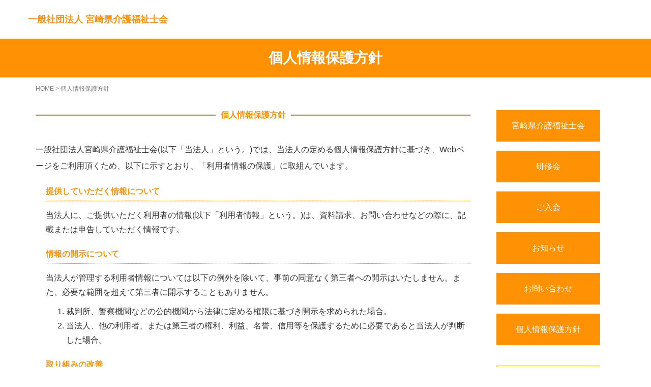

--- FILE ---
content_type: text/html; charset=UTF-8
request_url: https://miyakai.jp/privacy-policy/
body_size: 9795
content:
<!DOCTYPE html>
<html lang="ja">
<head prefix="og: http://ogp.me/ns# fb: http://ogp.me/ns/fb# article: http://ogp.me/ns/article#">
	<meta charset="UTF-8">
	<meta name="viewport" content="width=device-width, initial-scale=1.0, maximum-scale=1.0, user-scalable=0" />
	<link rel="pingback" href="https://miyakai.jp/wp/xmlrpc.php" />
	<link rel="stylesheet" href="https://use.fontawesome.com/releases/v5.13.0/css/all.css" integrity="sha384-Bfad6CLCknfcloXFOyFnlgtENryhrpZCe29RTifKEixXQZ38WheV+i/6YWSzkz3V" crossorigin="anonymous">  
	<!--[if lt IE 9]>
	<script src="https://miyakai.jp/wp/wp-content/themes/miyakai/js/html5shiv.min.js"></script>
	<![endif]-->
		<title>個人情報保護方針 &#8211; 一般社団法人 宮崎県介護福祉士会</title>
<meta name='robots' content='max-image-preview:large' />
<link rel="alternate" type="application/rss+xml" title="一般社団法人 宮崎県介護福祉士会 &raquo; フィード" href="https://miyakai.jp/feed/" />
<link rel="alternate" type="application/rss+xml" title="一般社団法人 宮崎県介護福祉士会 &raquo; コメントフィード" href="https://miyakai.jp/comments/feed/" />
<link rel="alternate" title="oEmbed (JSON)" type="application/json+oembed" href="https://miyakai.jp/wp-json/oembed/1.0/embed?url=https%3A%2F%2Fmiyakai.jp%2Fprivacy-policy%2F" />
<link rel="alternate" title="oEmbed (XML)" type="text/xml+oembed" href="https://miyakai.jp/wp-json/oembed/1.0/embed?url=https%3A%2F%2Fmiyakai.jp%2Fprivacy-policy%2F&#038;format=xml" />
<style id='wp-img-auto-sizes-contain-inline-css' type='text/css'>
img:is([sizes=auto i],[sizes^="auto," i]){contain-intrinsic-size:3000px 1500px}
/*# sourceURL=wp-img-auto-sizes-contain-inline-css */
</style>
<style id='wp-block-library-inline-css' type='text/css'>
:root{--wp-block-synced-color:#7a00df;--wp-block-synced-color--rgb:122,0,223;--wp-bound-block-color:var(--wp-block-synced-color);--wp-editor-canvas-background:#ddd;--wp-admin-theme-color:#007cba;--wp-admin-theme-color--rgb:0,124,186;--wp-admin-theme-color-darker-10:#006ba1;--wp-admin-theme-color-darker-10--rgb:0,107,160.5;--wp-admin-theme-color-darker-20:#005a87;--wp-admin-theme-color-darker-20--rgb:0,90,135;--wp-admin-border-width-focus:2px}@media (min-resolution:192dpi){:root{--wp-admin-border-width-focus:1.5px}}.wp-element-button{cursor:pointer}:root .has-very-light-gray-background-color{background-color:#eee}:root .has-very-dark-gray-background-color{background-color:#313131}:root .has-very-light-gray-color{color:#eee}:root .has-very-dark-gray-color{color:#313131}:root .has-vivid-green-cyan-to-vivid-cyan-blue-gradient-background{background:linear-gradient(135deg,#00d084,#0693e3)}:root .has-purple-crush-gradient-background{background:linear-gradient(135deg,#34e2e4,#4721fb 50%,#ab1dfe)}:root .has-hazy-dawn-gradient-background{background:linear-gradient(135deg,#faaca8,#dad0ec)}:root .has-subdued-olive-gradient-background{background:linear-gradient(135deg,#fafae1,#67a671)}:root .has-atomic-cream-gradient-background{background:linear-gradient(135deg,#fdd79a,#004a59)}:root .has-nightshade-gradient-background{background:linear-gradient(135deg,#330968,#31cdcf)}:root .has-midnight-gradient-background{background:linear-gradient(135deg,#020381,#2874fc)}:root{--wp--preset--font-size--normal:16px;--wp--preset--font-size--huge:42px}.has-regular-font-size{font-size:1em}.has-larger-font-size{font-size:2.625em}.has-normal-font-size{font-size:var(--wp--preset--font-size--normal)}.has-huge-font-size{font-size:var(--wp--preset--font-size--huge)}.has-text-align-center{text-align:center}.has-text-align-left{text-align:left}.has-text-align-right{text-align:right}.has-fit-text{white-space:nowrap!important}#end-resizable-editor-section{display:none}.aligncenter{clear:both}.items-justified-left{justify-content:flex-start}.items-justified-center{justify-content:center}.items-justified-right{justify-content:flex-end}.items-justified-space-between{justify-content:space-between}.screen-reader-text{border:0;clip-path:inset(50%);height:1px;margin:-1px;overflow:hidden;padding:0;position:absolute;width:1px;word-wrap:normal!important}.screen-reader-text:focus{background-color:#ddd;clip-path:none;color:#444;display:block;font-size:1em;height:auto;left:5px;line-height:normal;padding:15px 23px 14px;text-decoration:none;top:5px;width:auto;z-index:100000}html :where(.has-border-color){border-style:solid}html :where([style*=border-top-color]){border-top-style:solid}html :where([style*=border-right-color]){border-right-style:solid}html :where([style*=border-bottom-color]){border-bottom-style:solid}html :where([style*=border-left-color]){border-left-style:solid}html :where([style*=border-width]){border-style:solid}html :where([style*=border-top-width]){border-top-style:solid}html :where([style*=border-right-width]){border-right-style:solid}html :where([style*=border-bottom-width]){border-bottom-style:solid}html :where([style*=border-left-width]){border-left-style:solid}html :where(img[class*=wp-image-]){height:auto;max-width:100%}:where(figure){margin:0 0 1em}html :where(.is-position-sticky){--wp-admin--admin-bar--position-offset:var(--wp-admin--admin-bar--height,0px)}@media screen and (max-width:600px){html :where(.is-position-sticky){--wp-admin--admin-bar--position-offset:0px}}

/*# sourceURL=wp-block-library-inline-css */
</style><style id='global-styles-inline-css' type='text/css'>
:root{--wp--preset--aspect-ratio--square: 1;--wp--preset--aspect-ratio--4-3: 4/3;--wp--preset--aspect-ratio--3-4: 3/4;--wp--preset--aspect-ratio--3-2: 3/2;--wp--preset--aspect-ratio--2-3: 2/3;--wp--preset--aspect-ratio--16-9: 16/9;--wp--preset--aspect-ratio--9-16: 9/16;--wp--preset--color--black: #000000;--wp--preset--color--cyan-bluish-gray: #abb8c3;--wp--preset--color--white: #ffffff;--wp--preset--color--pale-pink: #f78da7;--wp--preset--color--vivid-red: #cf2e2e;--wp--preset--color--luminous-vivid-orange: #ff6900;--wp--preset--color--luminous-vivid-amber: #fcb900;--wp--preset--color--light-green-cyan: #7bdcb5;--wp--preset--color--vivid-green-cyan: #00d084;--wp--preset--color--pale-cyan-blue: #8ed1fc;--wp--preset--color--vivid-cyan-blue: #0693e3;--wp--preset--color--vivid-purple: #9b51e0;--wp--preset--gradient--vivid-cyan-blue-to-vivid-purple: linear-gradient(135deg,rgb(6,147,227) 0%,rgb(155,81,224) 100%);--wp--preset--gradient--light-green-cyan-to-vivid-green-cyan: linear-gradient(135deg,rgb(122,220,180) 0%,rgb(0,208,130) 100%);--wp--preset--gradient--luminous-vivid-amber-to-luminous-vivid-orange: linear-gradient(135deg,rgb(252,185,0) 0%,rgb(255,105,0) 100%);--wp--preset--gradient--luminous-vivid-orange-to-vivid-red: linear-gradient(135deg,rgb(255,105,0) 0%,rgb(207,46,46) 100%);--wp--preset--gradient--very-light-gray-to-cyan-bluish-gray: linear-gradient(135deg,rgb(238,238,238) 0%,rgb(169,184,195) 100%);--wp--preset--gradient--cool-to-warm-spectrum: linear-gradient(135deg,rgb(74,234,220) 0%,rgb(151,120,209) 20%,rgb(207,42,186) 40%,rgb(238,44,130) 60%,rgb(251,105,98) 80%,rgb(254,248,76) 100%);--wp--preset--gradient--blush-light-purple: linear-gradient(135deg,rgb(255,206,236) 0%,rgb(152,150,240) 100%);--wp--preset--gradient--blush-bordeaux: linear-gradient(135deg,rgb(254,205,165) 0%,rgb(254,45,45) 50%,rgb(107,0,62) 100%);--wp--preset--gradient--luminous-dusk: linear-gradient(135deg,rgb(255,203,112) 0%,rgb(199,81,192) 50%,rgb(65,88,208) 100%);--wp--preset--gradient--pale-ocean: linear-gradient(135deg,rgb(255,245,203) 0%,rgb(182,227,212) 50%,rgb(51,167,181) 100%);--wp--preset--gradient--electric-grass: linear-gradient(135deg,rgb(202,248,128) 0%,rgb(113,206,126) 100%);--wp--preset--gradient--midnight: linear-gradient(135deg,rgb(2,3,129) 0%,rgb(40,116,252) 100%);--wp--preset--font-size--small: 13px;--wp--preset--font-size--medium: 20px;--wp--preset--font-size--large: 36px;--wp--preset--font-size--x-large: 42px;--wp--preset--spacing--20: 0.44rem;--wp--preset--spacing--30: 0.67rem;--wp--preset--spacing--40: 1rem;--wp--preset--spacing--50: 1.5rem;--wp--preset--spacing--60: 2.25rem;--wp--preset--spacing--70: 3.38rem;--wp--preset--spacing--80: 5.06rem;--wp--preset--shadow--natural: 6px 6px 9px rgba(0, 0, 0, 0.2);--wp--preset--shadow--deep: 12px 12px 50px rgba(0, 0, 0, 0.4);--wp--preset--shadow--sharp: 6px 6px 0px rgba(0, 0, 0, 0.2);--wp--preset--shadow--outlined: 6px 6px 0px -3px rgb(255, 255, 255), 6px 6px rgb(0, 0, 0);--wp--preset--shadow--crisp: 6px 6px 0px rgb(0, 0, 0);}:where(.is-layout-flex){gap: 0.5em;}:where(.is-layout-grid){gap: 0.5em;}body .is-layout-flex{display: flex;}.is-layout-flex{flex-wrap: wrap;align-items: center;}.is-layout-flex > :is(*, div){margin: 0;}body .is-layout-grid{display: grid;}.is-layout-grid > :is(*, div){margin: 0;}:where(.wp-block-columns.is-layout-flex){gap: 2em;}:where(.wp-block-columns.is-layout-grid){gap: 2em;}:where(.wp-block-post-template.is-layout-flex){gap: 1.25em;}:where(.wp-block-post-template.is-layout-grid){gap: 1.25em;}.has-black-color{color: var(--wp--preset--color--black) !important;}.has-cyan-bluish-gray-color{color: var(--wp--preset--color--cyan-bluish-gray) !important;}.has-white-color{color: var(--wp--preset--color--white) !important;}.has-pale-pink-color{color: var(--wp--preset--color--pale-pink) !important;}.has-vivid-red-color{color: var(--wp--preset--color--vivid-red) !important;}.has-luminous-vivid-orange-color{color: var(--wp--preset--color--luminous-vivid-orange) !important;}.has-luminous-vivid-amber-color{color: var(--wp--preset--color--luminous-vivid-amber) !important;}.has-light-green-cyan-color{color: var(--wp--preset--color--light-green-cyan) !important;}.has-vivid-green-cyan-color{color: var(--wp--preset--color--vivid-green-cyan) !important;}.has-pale-cyan-blue-color{color: var(--wp--preset--color--pale-cyan-blue) !important;}.has-vivid-cyan-blue-color{color: var(--wp--preset--color--vivid-cyan-blue) !important;}.has-vivid-purple-color{color: var(--wp--preset--color--vivid-purple) !important;}.has-black-background-color{background-color: var(--wp--preset--color--black) !important;}.has-cyan-bluish-gray-background-color{background-color: var(--wp--preset--color--cyan-bluish-gray) !important;}.has-white-background-color{background-color: var(--wp--preset--color--white) !important;}.has-pale-pink-background-color{background-color: var(--wp--preset--color--pale-pink) !important;}.has-vivid-red-background-color{background-color: var(--wp--preset--color--vivid-red) !important;}.has-luminous-vivid-orange-background-color{background-color: var(--wp--preset--color--luminous-vivid-orange) !important;}.has-luminous-vivid-amber-background-color{background-color: var(--wp--preset--color--luminous-vivid-amber) !important;}.has-light-green-cyan-background-color{background-color: var(--wp--preset--color--light-green-cyan) !important;}.has-vivid-green-cyan-background-color{background-color: var(--wp--preset--color--vivid-green-cyan) !important;}.has-pale-cyan-blue-background-color{background-color: var(--wp--preset--color--pale-cyan-blue) !important;}.has-vivid-cyan-blue-background-color{background-color: var(--wp--preset--color--vivid-cyan-blue) !important;}.has-vivid-purple-background-color{background-color: var(--wp--preset--color--vivid-purple) !important;}.has-black-border-color{border-color: var(--wp--preset--color--black) !important;}.has-cyan-bluish-gray-border-color{border-color: var(--wp--preset--color--cyan-bluish-gray) !important;}.has-white-border-color{border-color: var(--wp--preset--color--white) !important;}.has-pale-pink-border-color{border-color: var(--wp--preset--color--pale-pink) !important;}.has-vivid-red-border-color{border-color: var(--wp--preset--color--vivid-red) !important;}.has-luminous-vivid-orange-border-color{border-color: var(--wp--preset--color--luminous-vivid-orange) !important;}.has-luminous-vivid-amber-border-color{border-color: var(--wp--preset--color--luminous-vivid-amber) !important;}.has-light-green-cyan-border-color{border-color: var(--wp--preset--color--light-green-cyan) !important;}.has-vivid-green-cyan-border-color{border-color: var(--wp--preset--color--vivid-green-cyan) !important;}.has-pale-cyan-blue-border-color{border-color: var(--wp--preset--color--pale-cyan-blue) !important;}.has-vivid-cyan-blue-border-color{border-color: var(--wp--preset--color--vivid-cyan-blue) !important;}.has-vivid-purple-border-color{border-color: var(--wp--preset--color--vivid-purple) !important;}.has-vivid-cyan-blue-to-vivid-purple-gradient-background{background: var(--wp--preset--gradient--vivid-cyan-blue-to-vivid-purple) !important;}.has-light-green-cyan-to-vivid-green-cyan-gradient-background{background: var(--wp--preset--gradient--light-green-cyan-to-vivid-green-cyan) !important;}.has-luminous-vivid-amber-to-luminous-vivid-orange-gradient-background{background: var(--wp--preset--gradient--luminous-vivid-amber-to-luminous-vivid-orange) !important;}.has-luminous-vivid-orange-to-vivid-red-gradient-background{background: var(--wp--preset--gradient--luminous-vivid-orange-to-vivid-red) !important;}.has-very-light-gray-to-cyan-bluish-gray-gradient-background{background: var(--wp--preset--gradient--very-light-gray-to-cyan-bluish-gray) !important;}.has-cool-to-warm-spectrum-gradient-background{background: var(--wp--preset--gradient--cool-to-warm-spectrum) !important;}.has-blush-light-purple-gradient-background{background: var(--wp--preset--gradient--blush-light-purple) !important;}.has-blush-bordeaux-gradient-background{background: var(--wp--preset--gradient--blush-bordeaux) !important;}.has-luminous-dusk-gradient-background{background: var(--wp--preset--gradient--luminous-dusk) !important;}.has-pale-ocean-gradient-background{background: var(--wp--preset--gradient--pale-ocean) !important;}.has-electric-grass-gradient-background{background: var(--wp--preset--gradient--electric-grass) !important;}.has-midnight-gradient-background{background: var(--wp--preset--gradient--midnight) !important;}.has-small-font-size{font-size: var(--wp--preset--font-size--small) !important;}.has-medium-font-size{font-size: var(--wp--preset--font-size--medium) !important;}.has-large-font-size{font-size: var(--wp--preset--font-size--large) !important;}.has-x-large-font-size{font-size: var(--wp--preset--font-size--x-large) !important;}
/*# sourceURL=global-styles-inline-css */
</style>

<style id='classic-theme-styles-inline-css' type='text/css'>
/*! This file is auto-generated */
.wp-block-button__link{color:#fff;background-color:#32373c;border-radius:9999px;box-shadow:none;text-decoration:none;padding:calc(.667em + 2px) calc(1.333em + 2px);font-size:1.125em}.wp-block-file__button{background:#32373c;color:#fff;text-decoration:none}
/*# sourceURL=/wp-includes/css/classic-themes.min.css */
</style>
<link rel='stylesheet' id='parente2-style-css' href='https://miyakai.jp/wp/wp-content/themes/miyakai/style.css?ver=9c9a88768a1348f072f104f25da7f2ee' type='text/css' media='all' />
<link rel='stylesheet' id='childe2-style-css' href='https://miyakai.jp/wp/wp-content/themes/miyakai-child/style.css?ver=9c9a88768a1348f072f104f25da7f2ee' type='text/css' media='all' />
<link rel='stylesheet' id='style_miyakai-css' href='https://miyakai.jp/wp/wp-content/themes/miyakai-child/style_miyakai.css?ver=1760507348' type='text/css' media='all' />
<link rel='stylesheet' id='bootstrap4_partially-css' href='https://miyakai.jp/wp/wp-content/themes/miyakai-child/bootstrap4_partially.css?ver=1760507346' type='text/css' media='all' />
<link rel='stylesheet' id='miyakai-assets-css' href='https://miyakai.jp/wp/wp-content/themes/miyakai/css/assets.min.css?ver=1.0' type='text/css' media='all' />
<link rel='stylesheet' id='miyakai-css' href='https://miyakai.jp/wp/wp-content/themes/miyakai/style.min.css?ver=20251015054908' type='text/css' media='all' />
<link rel='stylesheet' id='miyakai-child-css' href='https://miyakai.jp/wp/wp-content/themes/miyakai-child/style.css?ver=20251015054908' type='text/css' media='all' />
<script type="text/javascript" src="https://miyakai.jp/wp/wp-includes/js/jquery/jquery.min.js?ver=3.7.1" id="jquery-core-js"></script>
<script type="text/javascript" src="https://miyakai.jp/wp/wp-includes/js/jquery/jquery-migrate.min.js?ver=3.4.1" id="jquery-migrate-js"></script>
<link rel="https://api.w.org/" href="https://miyakai.jp/wp-json/" /><link rel="alternate" title="JSON" type="application/json" href="https://miyakai.jp/wp-json/wp/v2/pages/69" /><link rel='shortlink' href='https://miyakai.jp/?p=69' />
		<style>
		/* Safari 6.1+ (10.0 is the latest version of Safari at this time) */
		@media (max-width: 991px) and (min-color-index: 0) and (-webkit-min-device-pixel-ratio: 0) { @media () {
			display: block !important;
			.header__col {
				width: 100%;
			}
		}}
		</style>
		<style>a{color:#337ab7}a:focus,a:active,a:hover{color:#23527c}.site-branding a{color:#000}.responsive-nav a{color:#000;font-size:12px}.responsive-nav a small{color:#777;font-size:10px}.responsive-nav a:hover small,.responsive-nav a:active small,.responsive-nav .current-menu-item small,.responsive-nav .current-menu-ancestor small,.responsive-nav .current-menu-parent small,.responsive-nav .current_page_item small,.responsive-nav .current_page_parent small{color:#777}.responsive-nav .menu>.menu-item>a,.header--transparency.header--fixed--is_scrolled .responsive-nav .menu>.menu-item>a{background-color:transparent;padding:23px 15px}.responsive-nav .menu>.menu-item>a:hover,.responsive-nav .menu>.menu-item>a:active,.responsive-nav .menu>.current-menu-item>a,.responsive-nav .menu>.current-menu-ancestor>a,.responsive-nav .menu>.current-menu-parent>a,.responsive-nav .menu>.current_page_item>a,.responsive-nav .menu>.current_page_parent>a,.header--transparency.header--fixed--is_scrolled .responsive-nav .menu>.menu-item>a:hover,.header--transparency.header--fixed--is_scrolled .responsive-nav .menu>.menu-item>a:active,.header--transparency.header--fixed--is_scrolled .responsive-nav .menu>.current-menu-item>a,.header--transparency.header--fixed--is_scrolled .responsive-nav .menu>.current-menu-ancestor>a,.header--transparency.header--fixed--is_scrolled .responsive-nav .menu>.current-menu-parent>a,.header--transparency.header--fixed--is_scrolled .responsive-nav .menu>.current_page_item>a,.header--transparency.header--fixed--is_scrolled .responsive-nav .menu>.current_page_parent>a{background-color:transparent;color:#337ab7}.responsive-nav .sub-menu a{background-color:#000;color:#777}.responsive-nav .sub-menu a:hover,.responsive-nav .sub-menu a:active,.responsive-nav .sub-menu .current-menu-item a,.responsive-nav .sub-menu .current-menu-ancestor a,.responsive-nav .sub-menu .current-menu-parent a,.responsive-nav .sub-menu .current_page_item a,.responsive-nav .sub-menu .current_page_parent a{background-color:#191919;color:#337ab7}.off-canvas-nav{font-size:12px}.responsive-nav,.header--transparency.header--fixed--is_scrolled .responsive-nav{background-color:transparent}#responsive-btn{background-color:transparent;border-color:#eee;color:#000}#responsive-btn:hover{background-color:#f5f5f5;border-color:#eee;color:#000}.habakiri-slider__transparent-layer{background-color:rgba( 0,0,0, 0.1 )}.page-header{background-color:#222;color:#fff}.pagination>li>a{color:#337ab7}.pagination>li>span{background-color:#337ab7;border-color:#337ab7}.pagination>li>a:focus,.pagination>li>a:hover,.pagination>li>span:focus,.pagination>li>span:hover{color:#23527c}.header{background-color:#fff}.header--transparency.header--fixed--is_scrolled{background-color:#fff !important}.footer{background-color:#111113}.footer-widget-area a{color:#777}.footer-widget-area,.footer-widget-area .widget_calendar #wp-calendar caption{color:#555}.footer-widget-area .widget_calendar #wp-calendar,.footer-widget-area .widget_calendar #wp-calendar *{border-color:#555}@media(min-width:992px){.responsive-nav{display:block}.off-canvas-nav,#responsive-btn{display:none !important}.header--2row{padding-bottom:0}.header--2row .header__col,.header--center .header__col{display:block}.header--2row .responsive-nav,.header--center .responsive-nav{margin-right:-1000px;margin-left:-1000px;padding-right:1000px;padding-left:1000px}.header--2row .site-branding,.header--center .site-branding{padding-bottom:0}.header--center .site-branding{text-align:center}}</style>  

<link href="https://vjs.zencdn.net/7.10.2/video-js.css" rel="stylesheet" />
<script src="https://vjs.zencdn.net/7.10.2/video.min.js"></script>

  
</head>
<body class="wp-singular page-template-default page page-id-69 wp-theme-miyakai wp-child-theme-miyakai-child privacy-policy">
<div id="container">
	<div id="contents">
		
		<div class="container headSiteName"><a href="https://miyakai.jp/">一般社団法人 宮崎県介護福祉士会</a></div>
		<div class="page-header_img"></div>
		<div class="page-header " >
			<div class="container">
				<h1 class="page-header__title ">
					個人情報保護方針				</h1>
							<!-- end .container --></div>
		<!-- end .page-header --></div>
		<div class="sub-page-contents">
	<div class="container">
		<div class="row">
				<main id="main" role="main">
					<div class="breadcrumbs"><a href="https://miyakai.jp/">HOME</a> &gt; <strong>個人情報保護方針</strong></div>		<div class="col-md-9 no-gutters">
						<article class="article article--page post-69 page type-page status-publish">
				<div class="entry">
															<div class="entry__content">
						<h2 class="h2Class1 pb-5">個人情報保護方針</h2>

<p>一般社団法人宮崎県介護福祉士会(以下「当法人」という。)では、当法人の定める個人情報保護方針に基づき、Webページをご利用頂くため、以下に示すとおり、「利用者情報の保護」に取組んでいます。</p>
<ul class="privacy-policy">
<li><span>提供していただく情報について</span>
当法人に、ご提供いただく利用者の情報(以下「利用者情報」という。)は、資料請求、お問い合わせなどの際に、記載または申告していただく情報です。</li>
 <li><span>情報の開示について</span>
当法人が管理する利用者情報については以下の例外を除いて、事前の同意なく第三者への開示はいたしません。また、必要な範囲を超えて第三者に開示することもありません。
<ol class="mt-3">
 <li>裁判所、警察機関などの公的機関から法律に定める権限に基づき開示を求められた場合。</li>
 <li>当法人、他の利用者、または第三者の権利、利益、名誉、信用等を保護するために必要であると当法人が判断した場合。</li>
</ol>
</li>
 <li><span>取り組みの改善</span>
当法人は、利用者の個人情報の取り扱いに関して、適用される法令、規則を遵守することともに、個人情報保護の取り組みを、適宜見直し、改善に努めてまいります。

当法人は、本方針を改訂することがあり、改訂する場合は当法人の提供するWebページ上で告知します。</li>
 	<li><span>準拠法</span>
本方針は、日本国の法律、その他ガイドラインにより判断されます。</li>
</ul>
<p class="text-right">2010年4月1日策定</p>



					<!-- end .entry__content --></div>
									<!-- end .entry --></div>

											</article>
					</div>
<div class="col-xs-3"><div class="row">
<div class="col-xs-offset-1 col-xs-11">
<div class="sideMenu">
<ul class="mt-0">
		<li><a href='https://miyakai.jp/overview/'>宮崎県介護福祉士会</a></li>
		<li><a href='https://miyakai.jp/training/'>研修会</a></li>
		<li><a href='https://miyakai.jp/enrollment/'>ご入会</a></li>
		<li><a href='https://miyakai.jp/info/'>お知らせ</a></li>
		<li><a href='https://miyakai.jp/inquiry/'>お問い合わせ</a></li>
		<li><a href='https://miyakai.jp/privacy-policy/'>個人情報保護方針</a></li>
</ul>
<div class="youtube-banner_pc"><a href="https://www.youtube.com/channel/UCqN3zMwy6zKfBnJV_VhYtNw" target="_blank"><img src="https://miyakai.jp/wp/wp-content/themes/miyakai-child/images/youtube-banner.jpg"></a></div>
<aside class="sidebar-box">			<div class="textwidget">
		<div class='row ext_link_side'>
		<div class='col-sm-6 facebook'><a href='https://www.facebook.com/miyazaki.kaigofukushishi/' target='_blank'><i class='fab fa-facebook fa-2x'></i></a></div>
		<div class='col-sm-6 mapIcon'><a href='/overview/#access'><i class='fas fa-map-marker-alt fa-2x'></i></a></div>
		</div>

		<div class='facebookExplanation mt-3'>
		<div><strong>facebookページについて</strong><br>
		宮崎県介護福祉士会では、「<a href='https://www.facebook.com/miyazaki.kaigofukushishi/' rel='noopener' target='_blank'>facebook <i class='fas fa-external-link-alt'></i></a>」ページにて情報発信をしております。<br>有識者会議や研修情報等を提供しておりますので、ご活用いただければ幸いです。</div>
		<div><a href='https://www.facebook.com/miyazaki.kaigofukushishi/' target='_blank'><img src='https://miyakai.jp/wp/wp-content/themes/miyakai-child/images/2343f8a28fc980eef30efa15840a4abc.png' alt='' width='294' height='294' class='alignnone size-full wp-image-110' /></a>
		</div>
		</div>

		<div class='row mt-5'>
		<div class='col-sm-6 main-color'>リンク集</div>
		<div class='col-sm-6 text-right'><a href='#publicLinkArea' data-toggle='collapse' class='BtnPublicLink'><span class='publicLinkIcon'><i class='fas fa-angle-up fa-2x'></i></span></a></div>
		</div>
		
		<div id='publicLinkArea' class='collapse in'>
		<div class='mb-4'><a href='https://www.jaccw.or.jp/' target='_blank' rel='noopener'><img class='alignnone size-full wp-image-99' src='https://miyakai.jp/wp/wp-content/themes/miyakai-child/images/link_14_20250407.jpg' alt='公益社団法人日本介護福祉士会' width='250' height='60' /></a></div>

		<div class='mb-4'><a href='https://www.mhlw.go.jp/index.html' target='_blank' rel='noopener'><img class='alignnone size-full wp-image-98' src='https://miyakai.jp/wp/wp-content/themes/miyakai-child/images/link_13.jpg' alt='厚生労働省' width='250' height='60' /></a></div>

		<div class='mb-4'><a href='http://www.pref.miyazaki.lg.jp/' target='_blank' rel='noopener'><img class='alignnone size-full wp-image-97' src='https://miyakai.jp/wp/wp-content/themes/miyakai-child/images/link_12.jpg' alt='宮崎県庁' width='250' height='60' /></a></div>

		<div class='mb-4'><a href='http://www.sssc.or.jp/' target='_blank' rel='noopener'><img class='alignnone size-full wp-image-96' src='https://miyakai.jp/wp/wp-content/themes/miyakai-child/images/link_11.jpg' alt='社会福祉振興・試験センター' width='250' height='60' /></a></div>

		</div>
</div>
		</aside></div>
</div>
</div></div>					
				<!-- end #main --></main>
		<!-- end .row --></div>
	<!-- end .container --></div>
<!-- end .sub-page-contents --></div>
		<!-- end #contents --></div>
	<footer id="footer" class="footer">
		<div class="container footerMenuCont">
			<div class="row">
			</div>
		</div>	
			
		<div class="container footerWidgetCont">
			<div class="row">
				
		<ul class="list-unstyled col-md-4 menu-fotterMenue"><li><a href="https://miyakai.jp/greeting/"><i class="fas fa-angle-right"></i> 会長挨拶</a></li><li><a href="https://miyakai.jp/ethic/"><i class="fas fa-angle-right"></i> 倫理綱領</a></li><li><a href="https://miyakai.jp/training/"><i class="fas fa-angle-right"></i> 研修会</a></li><li><a href="https://miyakai.jp/info/"><i class="fas fa-angle-right"></i> お知らせ</a></li><li><a href="https://miyakai.jp/inquiry/"><i class="fas fa-angle-right"></i> お問い合わせ</a></li><li><a href="https://miyakai.jp/enrollment/"><i class="fas fa-angle-right"></i> ご入会</a></li><li><a href="https://miyakai.jp/overview/"><i class="fas fa-angle-right"></i> 宮崎県介護福祉士会</a></li><li><a href="https://miyakai.jp/organization/"><i class="fas fa-angle-right"></i> 組織図</a></li></ul><ul class="list-unstyled col-md-4 menu-fotterMenue"><li><a href="https://miyakai.jp/privacy-policy/"><i class="fas fa-angle-right"></i> 個人情報保護方針</a></li><li><a href="https://miyakai.jp/sitemap/"><i class="fas fa-angle-right"></i> サイトマップ</a></li></ul>      
				
						<!--<div class="footer-widget-area">-->
					<div id="text-6" class="col-md-4 widget footer-widget widget_text">			<div class="textwidget"><div class="footerNameArea">
<h2 class="footer-widget__title"><a href="https://miyakai.jp/">一般社団法人 宮崎県介護福祉士会</a></h2>
<p>〒880-0007<br />
宮崎市原町2番22号 宮崎県福祉総合センター 人材研修館内<br />
TEL：0985-22-3710 ／ FAX：0985-22-3711<br />
受付時間 9:00～18:00</p></div>
</div>
		</div>				<!-- end .footer-widget-area </div>-->
					<!-- end .row --></div>
		<!-- end .container --></div>

		<div class="copyright">
			<div class="container">
				Copyright © 一般社団法人 宮崎県介護福祉士会All Rights Reserved.
							<!-- end .container --></div>
		<!-- end .copyright --></div>
			<!-- end #footer --></footer>
<!-- end #container --></div>
<script type="speculationrules">
{"prefetch":[{"source":"document","where":{"and":[{"href_matches":"/*"},{"not":{"href_matches":["/wp/wp-*.php","/wp/wp-admin/*","/wp/wp-content/uploads/*","/wp/wp-content/*","/wp/wp-content/plugins/*","/wp/wp-content/themes/miyakai-child/*","/wp/wp-content/themes/miyakai/*","/*\\?(.+)"]}},{"not":{"selector_matches":"a[rel~=\"nofollow\"]"}},{"not":{"selector_matches":".no-prefetch, .no-prefetch a"}}]},"eagerness":"conservative"}]}
</script>
		<script>
		jQuery( function( $ ) {
			$( '.js-responsive-nav' ).responsive_nav( {
				direction: 'right'
			} );
		} );
		</script>
		<script type="text/javascript" src="https://miyakai.jp/wp/wp-content/themes/miyakai/js/app.min.js?ver=1.0" id="miyakai-js"></script>

<script>
	//
	//	外部リンク　ボタン
	//============================================================
	jQuery(function () {
		jQuery('#publicLinkArea').on('show.bs.collapse', function () {
		});
		//
		jQuery('#publicLinkArea').on('shown.bs.collapse', function () {
			jQuery( '.publicLinkIcon' ) . html( "<i class='fas fa-angle-up fa-2x'></i>" );
		});
		//
		jQuery('#publicLinkArea').on('hide.bs.collapse', function () {
		});
		//
		jQuery('#publicLinkArea').on('hidden.bs.collapse', function () {
			jQuery( '.publicLinkIcon' ) . html( "<i class='fas fa-angle-down fa-2x'></i>" );
		});
	});
</script>

<script>
//
//	ボタンアイコン
//============================================================
window_resize(".square_btn_middle");
window_resize(".square_btn_greeting");
//
window_resize_phaseFrame();//お問合せ
//
jQuery(window).resize(function() {
	window_resize(".square_btn_middle");
	window_resize(".square_btn_greeting");
	window_resize_phaseFrame();//お問合せ
});	
//ボタンサイズ
function window_resize($class){
	jQuery(function(){
		var $wid	= jQuery( $class ) . width()
		jQuery( $class ) . height($wid / 1.9)
		jQuery($class +　" img").css("max-width", $wid/3.1 + "px");
		jQuery($class +　" img").css("max-height", "auto");
	});
}
//お問合せフェーズ
function window_resize_phaseFrame(){
	jQuery(function(){
		var $frame_width = jQuery( ".phaseFrame_jq" ) . width();
		console.log($frame_width);
		var $cnt_width	= 0;
		var $thisWidth;
		jQuery(".phaseFrame_jq").children('div').each(function(){		
			$thisWidth	= Math.floor(jQuery(this).width());
			jQuery(this).css("width",$thisWidth);
			$cnt_width = $cnt_width + $thisWidth;
		});
		jQuery(".phaseFrame_jq").css("padding-left",($frame_width- $cnt_width)/2)
		jQuery(".phaseFrame_jq").css("margin","0 auto")
	});
}
</script>

<script>
//============================================================
//	入会ページ（新規入会／賛助）ボタン
//============================================================
//	トップページ - 入会のご案内ボタンクリック→入会ページへ（引数）
//------------------------------------------------------------
jQuery(function() {
	jQuery('.enrollmenChapter').click(function() {
		var $chapter	= jQuery(this).attr("chapter");
		location.href	= '/enrollment/?enrollment_chapter=' + $chapter;
	})
});
//
//	新規入会／賛助会 radioボタン
//------------------------------------------------------------
/*
jQuery(function() {
	jQuery('.btn_enrollment-jq ').click(function() {
		//クリックボタン取得
		var btnName	= "input[name=btn_enrollment-jq]:checked";
		jQuery('.' + jQuery(btnName).attr("show")).show();
		jQuery('.' + jQuery(btnName).attr("hide")).hide();
	});
});
*/
jQuery(function($) {
    // ラジオボタンの選択が変更された時に実行
	$('input[name="btn_enrollment-jq"]').on('change', function() {
        // 選択されたラジオボタンのvalueを取得 ( "newBtn" または "sanjoBtn" )
		var selectedValue = $(this).val();

        // valueに応じて、表示/非表示を切り替える
		if (selectedValue === 'newBtn') {
			$('.chapter_new-contents').show();
			$('.chapter_sanjo-contents').hide();
		} else if (selectedValue === 'sanjoBtn') {
			$('.chapter_sanjo-contents').show();
			$('.chapter_new-contents').hide();
		}
	});
});
//
//	トップページからの[新規入会／賛助会][研修]ボタンクリック
//------------------------------------------------------------
jQuery(function() {
	var query = location.search;
	var value = query.split('=');
	//トップページの「入会のご案内」ボタンクリック？
	if(decodeURIComponent(value[0]) == "?enrollment_chapter"){
		//イベント発火
		jQuery("#"+[decodeURIComponent(value[1])]).click();
	}
	//トップページの研修ボタンクリック？
	if(decodeURIComponent(value[0]) == "?trainingchapter"){
		//イベント発火
		jQuery("#"+[decodeURIComponent(value[1])]).click();
	}
});
</script>
<script>
//
//  yutube
//------------------------------------------------------------
const video = document.querySelector('#video');
const video_btn = document.querySelector('#video-btn');
let is_playing = false;

video_btn.addEventListener('click', () => {
  if (!is_playing) {
    video.play();
    is_playing = true;
  } else {
    video.pause();
    is_playing = false;
  }
});
</script>

<style>
/*スマホサイドメニューフォントサイズ*/
.off-canvas-nav{
  font-size: 1.8rem!important;
  }
  
.current-menu-item > a{
  font-weight: bold;
  background-color: #1f1f1f!important; 
  }
</style>
</body>
</html>

--- FILE ---
content_type: text/css
request_url: https://miyakai.jp/wp/wp-content/themes/miyakai/style.css?ver=9c9a88768a1348f072f104f25da7f2ee
body_size: 4902
content:
/*!
Theme Name: miyakai
Author: inc2734
Author URI: http://2inc.org
Description: Habakiri is the simple theme based on Bootstrap 3. This theme's goal is to create a responsive, bootstrap based WordPress theme quickly. The design is very simple, easy to create of child theme. Features are, 100% responsive layouts, the Glyphicons, Genericons, Font Awesome icons, 7 page templates, 8 header design patterns, many color settings, a lot of hooks, related posts, minified CSS and JavaScript, Sass and PHP Class in functions.php.
Version: 2.5.2
Text Domain: miyakai
License: GPLv2 or later
License URI: license.txt
Tags: white, fixed-layout, fluid-layout, responsive-layout, one-column, two-columns, left-sidebar, right-sidebar, editor-style, sticky-post, microformats, featured-images, custom-colors, custom-menu, custom-background, custom-colors
*/
@import url(./src/js/jquery.responsive-nav/jquery.responsive-nav.css);
@import url(./src/js/slick/slick.css);
/*==================================================
 * classes
 *================================================*/
.page-header {
  background-position: center center;
  background-size: cover;
  margin: 0;
  padding: 64px 0; }
  @media (min-width: 768px) {
    .page-header {
      background-attachment: fixed; } }
  .page-header--has_background-image {
    padding-top: 160px;
    padding-bottom: 160px; }
  .page-header__title {
    font-size: 28px;
    margin: 0; }
  .page-header__description {
    margin-top: 20px;
    margin-bottom: -11.5px; }

.breadcrumbs {
  margin-bottom: 30px;
  font-size: 12px;
  color: #777777; }
  .breadcrumbs a:link, .breadcrumbs a:visited, .breadcrumbs a:hover, .breadcrumbs a:active {
    color: #777777; }
  .breadcrumbs strong {
    font-weight: normal; }

.sticky .entry__title:before {
  content: 'FEATURED';
  display: inline-block;
  background-color: #333333;
  border-radius: 3px;
  color: #fff;
  font-size: 12px;
  margin-top: -2px;
  margin-right: 10px;
  padding: 4px 10px;
  vertical-align: middle; }

.entry-meta {
  border-bottom: 1px solid #ddd;
  font-size: 12px;
  margin-bottom: 30px;
  padding-bottom: 10px; }
  .entry-meta__list {
    list-style: none;
    margin: 0;
    padding: 0; }
  .entry-meta__item {
    display: inline-block;
    margin-right: 10px; }

.pagination li > span {
  border-color: #337ab7;
  color: #fff; }

.btn-ghost, .jumbotron .btn-default, .habakiri-slider__item-content .btn-default {
  background-color: transparent;
  border: 1px solid #fff;
  color: #fff; }
  .btn-ghost:hover, .jumbotron .btn-default:hover, .habakiri-slider__item-content .btn-default:hover, .btn-ghost:active, .jumbotron .btn-default:active, .habakiri-slider__item-content .btn-default:active {
    background-color: rgba(255, 255, 255, 0.3); }

.jumbotron {
  margin-bottom: 0;
  padding: 160px 15px; }
  .container .jumbotron,
  .container-fluid .jumbotron {
    border-radius: 0;
    padding-right: 15px;
    padding-left: 15px; }
  .jumbotron p {
    font-size: 100%; }
  .jumbotron .btn {
    margin: 40px 0 0; }

div.thumbnail {
  background-color: transparent;
  border: none;
  padding: 0; }
  div.thumbnail > img {
    text-align: center; }
  div.thumbnail .caption {
    padding: 0; }

.widget_recent_entries ul,
.widget_recent_comments ul,
.widget_archive ul,
.widget_categories ul,
.widget_meta ul,
.widget_pages ul,
.widget_nav_menu ul {
  list-style: none;
  padding-left: 0; }
  .widget_recent_entries ul li,
  .widget_recent_comments ul li,
  .widget_archive ul li,
  .widget_categories ul li,
  .widget_meta ul li,
  .widget_pages ul li,
  .widget_nav_menu ul li {
    padding: 4px 0; }
    .widget_recent_entries ul li li,
    .widget_recent_comments ul li li,
    .widget_archive ul li li,
    .widget_categories ul li li,
    .widget_meta ul li li,
    .widget_pages ul li li,
    .widget_nav_menu ul li li {
      padding-left: 1.5em; }
    .widget_recent_entries ul li li li,
    .widget_recent_comments ul li li li,
    .widget_archive ul li li li,
    .widget_categories ul li li li,
    .widget_meta ul li li li,
    .widget_pages ul li li li,
    .widget_nav_menu ul li li li {
      padding-left: 3em; }
    .widget_recent_entries ul li li li li,
    .widget_recent_comments ul li li li li,
    .widget_archive ul li li li li,
    .widget_categories ul li li li li,
    .widget_meta ul li li li li,
    .widget_pages ul li li li li,
    .widget_nav_menu ul li li li li {
      padding-left: 4.5em; }
    .widget_recent_entries ul li li li li li,
    .widget_recent_comments ul li li li li li,
    .widget_archive ul li li li li li,
    .widget_categories ul li li li li li,
    .widget_meta ul li li li li li,
    .widget_pages ul li li li li li,
    .widget_nav_menu ul li li li li li {
      padding-left: 6em; }
    .widget_recent_entries ul li li li li li li,
    .widget_recent_comments ul li li li li li li,
    .widget_archive ul li li li li li li,
    .widget_categories ul li li li li li li,
    .widget_meta ul li li li li li li,
    .widget_pages ul li li li li li li,
    .widget_nav_menu ul li li li li li li {
      padding-left: 7.5em; }
    .widget_recent_entries ul li ul,
    .widget_recent_comments ul li ul,
    .widget_archive ul li ul,
    .widget_categories ul li ul,
    .widget_meta ul li ul,
    .widget_pages ul li ul,
    .widget_nav_menu ul li ul {
      margin-top: 4px;
      margin-bottom: -4px; }
      .widget_recent_entries ul li ul ul,
      .widget_recent_comments ul li ul ul,
      .widget_archive ul li ul ul,
      .widget_categories ul li ul ul,
      .widget_meta ul li ul ul,
      .widget_pages ul li ul ul,
      .widget_nav_menu ul li ul ul {
        margin-left: -1.5em; }
      .widget_recent_entries ul li ul ul ul,
      .widget_recent_comments ul li ul ul ul,
      .widget_archive ul li ul ul ul,
      .widget_categories ul li ul ul ul,
      .widget_meta ul li ul ul ul,
      .widget_pages ul li ul ul ul,
      .widget_nav_menu ul li ul ul ul {
        margin-left: -3em; }
      .widget_recent_entries ul li ul ul ul ul,
      .widget_recent_comments ul li ul ul ul ul,
      .widget_archive ul li ul ul ul ul,
      .widget_categories ul li ul ul ul ul,
      .widget_meta ul li ul ul ul ul,
      .widget_pages ul li ul ul ul ul,
      .widget_nav_menu ul li ul ul ul ul {
        margin-left: -4.5em; }
      .widget_recent_entries ul li ul ul ul ul ul,
      .widget_recent_comments ul li ul ul ul ul ul,
      .widget_archive ul li ul ul ul ul ul,
      .widget_categories ul li ul ul ul ul ul,
      .widget_meta ul li ul ul ul ul ul,
      .widget_pages ul li ul ul ul ul ul,
      .widget_nav_menu ul li ul ul ul ul ul {
        margin-left: -6em; }

.widget_calendar table thead th {
  text-align: center; }

.widget_calendar table tbody td {
  text-align: right; }

.widget_calendar #next {
  text-align: right; }

.widget_tag_cloud .tagcloud {
  line-height: 1.3; }

.habakiri-slider__transparent-layer {
  height: 100%; }

.habakiri-slider__item {
  background-size: cover;
  background-position: 50% 50%;
  display: none;
  position: relative; }
  .habakiri-slider__item:first-child {
    display: block; }

.habakiri-slider__item-wrapper {
  position: absolute;
  top: 0;
  bottom: 0;
  left: 0;
  right: 0; }

.habakiri-slider__item-content {
  color: #fff;
  position: absolute;
  left: 0;
  right: 0;
  top: 50%;
  transform: translateY(-50%); }
  .habakiri-slider__item-content a {
    color: #fff; }

.habakiri-slider__image {
  visibility: hidden;
  width: 100%; }

.habakiri-slider__arrow {
  position: absolute;
  z-index: 1;
  top: 50%;
  margin-top: -16px;
  width: 32px;
  height: 32px;
  color: #fff;
  cursor: pointer;
  text-decoration: none; }
  .habakiri-slider__arrow--prev {
    left: 10px;
    transform: rotate(-90deg); }
  .habakiri-slider__arrow--next {
    right: 10px;
    transform: rotate(90deg); }
  .habakiri-slider__arrow:before {
    font-size: 32px; }

/*==================================================
 * layout
 *================================================*/
#container {
  overflow: hidden; }

.sub-page-contents {
  padding-top: 40px; }

#main {
  margin-bottom: 60px; }
  .page-template-front-page #main,
  .page-template-rich-front-page #main {
    margin-bottom: 0; }

.entry:before, .entry:after {
  content: " ";
  display: table; }

.entry:after {
  clear: both; }

.entry__title {
  margin: 0 0 10px; }

.entry__content:before, .entry__content:after {
  content: " ";
  display: table; }

.entry__content:after {
  clear: both; }

.entry__content > *:first-child {
  margin-top: 0; }

/*==================================================
 * header
 *================================================*/
.header {
  position: relative;
  z-index: 3; }
  .header--fixed, .header.header--fixed--is_scrolled {
    box-shadow: 0 0 3px rgba(0, 0, 0, 0.2); }
  .header--default .global-nav .menu, .header--transparency .global-nav .menu {
    float: right; }
  .header--center .global-nav {
    text-align: center; }
    .header--center .global-nav .menu {
      display: inline-block;
      text-align: left;
      vertical-align: bottom; }
  .header--transparency {
    background-color: transparent !important;
    box-shadow: none;
    transition: background-color 0.2s;
    position: absolute;
    right: 0;
    left: 0; }
    .header--transparency .global-nav {
      background-color: transparent;
      transition: background-color 0.2s; }
      .header--transparency .global-nav .menu > .menu-item > a {
        background-color: transparent; }
  .header--fixed {
    position: absolute;
    right: 0;
    left: 0; }
  .header--fixed--is_scrolled {
    position: fixed; }

.admin-bar .header--fixed.header--fixed--is_scrolled {
  top: 32px; }
  @media screen and (max-width: 782px) {
    .admin-bar .header--fixed.header--fixed--is_scrolled {
      top: 46px; } }
  @media screen and (max-width: 600px) {
    .admin-bar .header--fixed.header--fixed--is_scrolled {
      top: 0; } }

.admin-bar.open .header--fixed.header--fixed--is_scrolled {
  top: 0; }

/**
 * .header__content
 */
.header__content {
  display: table;
  margin-right: 0;
  margin-left: 0;
  width: 100%; }
  .header__content .header__col {
    display: table-cell;
    float: none;
    padding-left: 0;
    padding-right: 0;
    vertical-align: middle; }

/**
 * .site-branding
 */
.site-branding {
  padding: 20px 0; }
  .site-branding__heading {
    font-size: 24px;
    line-height: 1;
    margin: 0; }
    @media (min-width: 480px) {
      .site-branding__heading {
        font-size: 26px; } }
  .site-branding__logo {
    font-size: 24px;
    line-height: 1;
    margin: 0; }
    @media (min-width: 480px) {
      .site-branding__logo {
        font-size: 26px; } }
  .site-branding a {
    text-decoration: none; }

/**
 * .global-nav
 */
.global-nav-wrapper {
  position: relative; }

.responsive-nav .menu-item {
  text-align: center; }

.responsive-nav a {
  text-decoration: none; }
  .responsive-nav a strong {
    font-weight: normal; }
  .responsive-nav a small {
    display: block; }

.responsive-nav .sub-menu .menu-item, .responsive-nav .children .menu-item {
  text-align: left; }

.responsive-nav .sub-menu a, .responsive-nav .children a {
  padding: 10px; }

.responsive-nav ul li ul li ul {
  left: 220px; }
  .responsive-nav ul li ul li ul.reverse-pulldown {
    left: -220px; }

.off-canvas-nav .menu-item {
  text-align: left; }

.off-canvas-nav a strong {
  font-weight: normal; }

.off-canvas-nav a small {
  display: none; }

/**
 * #responsive-btn
 */
#responsive-btn {
  display: block;
  position: absolute;
  top: 0;
  bottom: 0;
  right: 0;
  margin: auto;
  transition: all 0.1s;
  border-width: 1px;
  border-style: solid;
  height: 40px;
  width: 40px;
  font-size: 18px;
  line-height: 18px;
  padding: 10px; }

/*==================================================
 * sub
 *================================================*/
.sidebar-widget {
  font-size: 93%;
  margin: 0 0 20px; }
  .sidebar-widget__title {
    font-weight: bold;
    margin-top: 0; }

/*==================================================
 * footer
 *================================================*/
/**
 * .footer-widget-area
 */
.footer-widget-area {
  font-size: 12px;
  padding: 60px 0 25px; }

.footer-widget__title {
  font-size: 18px;
  font-weight: normal;
  margin: 0 0 20px; }

/**
 * .social-nav
 */
.social-nav {
  padding: 15px 0 0; }
  .social-nav ul {
    list-style: none;
    padding: 0; }
    .social-nav ul:before, .social-nav ul:after {
      content: " ";
      display: table; }
    .social-nav ul:after {
      clear: both; }
    .social-nav ul li {
      float: left;
      margin: 0 15px 0 0;
      padding: 0;
      position: relative; }
      .social-nav ul li a {
        color: #fff;
        display: block;
        width: 16px;
        height: 16px;
        overflow: hidden;
        text-decoration: none; }
        .social-nav ul li a:before {
          content: '\f408';
          display: inline-block;
          font-family: 'Genericons';
          font-size: 16px;
          line-height: 16px;
          -webkit-font-smoothing: antialiased; }
      .social-nav ul li a[href*="wordpress.org"]:before {
        content: '\f205'; }
      .social-nav ul li a[href*="github.com"]:before {
        content: '\f200'; }
      .social-nav ul li a[href*="dribbble.com"]:before {
        content: '\f201'; }
      .social-nav ul li a[href*="twitter.com"]:before {
        content: '\f202'; }
      .social-nav ul li a[href*="facebook.com"]:before {
        content: '\f203'; }
      .social-nav ul li a[href*="plus.google.com"]:before {
        content: '\f206'; }
      .social-nav ul li a[href*="linkedin.com"]:before {
        content: '\f207'; }
      .social-nav ul li a[href*="pinterest.com"]:before {
        content: '\f210'; }
      .social-nav ul li a[href*="flickr.com"]:before {
        content: '\f211'; }
      .social-nav ul li a[href*="vimeo.com"]:before {
        content: '\f212'; }
      .social-nav ul li a[href*="youtube.com"]:before {
        content: '\f213'; }
      .social-nav ul li a[href*="instagram.com"]:before {
        content: '\f215'; }
      .social-nav ul li a[href*="codepen.io"]:before {
        content: '\f216'; }
      .social-nav ul li a[href*="polldaddy.com"]:before {
        content: '\f217'; }
      .social-nav ul li a[href*="path.com"]:before {
        content: '\f219'; }
      .social-nav ul li a[href*="skype.com"]:before {
        content: '\f220'; }
      .social-nav ul li a[href*="digg.com"]:before {
        content: '\f221'; }
      .social-nav ul li a[href*="reddit.com"]:before {
        content: '\f222'; }
      .social-nav ul li a[href*="stumbleupon.com"]:before {
        content: '\f223'; }
      .social-nav ul li a[href*="getpocket.com"]:before {
        content: '\f224'; }
      .social-nav ul li a[href*="dropbox.com"]:before {
        content: '\f225'; }
      .social-nav ul li a[href*="foursquare.com"]:before {
        content: '\f226'; }
      .social-nav ul li a[href$="/feed"]:before {
        content: '\f413'; }

/**
 * .copyright
 */
.copyright {
  background-color: #0a0a0a;
  color: #393939;
  font-size: 12px;
  padding: 15px 0; }
  .copyright a {
    color: #444; }

/*==================================================
 * commentarea
 *================================================*/
.comments, .trackbacks {
  border-top: 1px solid #ddd;
  margin-top: 30px;
  padding-top: 30px; }
  .comments__title, .trackbacks__title {
    margin: 0 0 30px; }

.comments__list {
  list-style: none;
  margin: 0;
  padding: 0; }

.comments__item {
  margin-left: 0;
  padding-left: 0; }

.comment {
  margin: 0 0 10px;
  padding: 0; }
  .comment__header {
    float: left;
    margin-right: 10px; }
    .bypostauthor .comment__header {
      float: right;
      margin: 0 0 0 10px; }
  .comment__author {
    font-size: 12px;
    line-height: 1.4;
    width: 50px; }
    .comment__author img {
      margin: 0 0 5px; }
  .comment__body {
    border: 1px solid #ddd;
    border-radius: 5px;
    padding: 20px 20px 10px;
    overflow: hidden; }
    .comment__body:before, .comment__body:after {
      content: " ";
      display: table; }
    .comment__body:after {
      clear: both; }
  .comment__meta {
    font-size: 12px;
    margin-bottom: 10px; }
  .comment__reply {
    margin-bottom: 10px; }
    .comment__reply .comment-reply-link {
      color: #fff;
      text-decoration: none; }
  .comment .children {
    list-style: none;
    margin: 0;
    padding: 0 0 0 60px; }

.trackbacks__list {
  list-style: none;
  margin: 0;
  padding: 0; }

.trackbacks__item {
  border-left: 3px solid #eeeeee;
  margin: 0 0 20px;
  padding-left: 20px; }

.trackback__body {
  margin-left: 0; }

.trackback__meta .fn {
  display: block; }

/*==================================================
 * archive
 *================================================*/
/**
 * .entries
 */
.entries .article {
  border-bottom: 1px solid #eee;
  margin-bottom: 30px;
  padding-bottom: 30px; }

.entries .entry--has_media__inner:before, .entries .entry--has_media__inner:after {
  content: " ";
  display: table; }

.entries .entry--has_media__inner:after {
  clear: both; }

.entries .entry--has_media__media {
  float: left;
  width: 70px; }
  @media (min-width: 768px) {
    .entries .entry--has_media__media {
      width: 180px; } }

.entries .entry--has_media__link {
  width: 50px;
  height: 50px;
  color: #fff;
  display: block;
  font-size: 18px;
  font-weight: bold;
  overflow: hidden;
  text-align: center;
  text-decoration: none;
  vertical-align: middle; }
  @media (min-width: 768px) {
    .entries .entry--has_media__link {
      width: 150px;
      height: 150px; } }

.entries .entry--has_media__text {
  width: 50px;
  height: 50px;
  background-color: #eee;
  display: table-cell;
  vertical-align: middle;
  position: relative;
  top: -2px; }
  @media (min-width: 768px) {
    .entries .entry--has_media__text {
      width: 150px;
      height: 150px; } }
  .entries .entry--has_media__text:after {
    content: '';
    display: block;
    background: #fff;
    margin: 0 auto;
    height: 1px;
    width: 1em;
    position: relative;
    top: -2px; }

.entries .entry--has_media__body {
  overflow: hidden; }
  .entries .entry--has_media__body__title {
    margin-top: 0; }

.entries .entry-meta {
  border-bottom: none;
  margin-bottom: 0;
  padding-bottom: 0; }

.related-posts {
  border-top: 1px solid #ddd;
  margin-top: 30px;
  padding-top: 30px; }
  .related-posts .article:last-child {
    border-bottom: none; }
  .related-posts__title {
    margin: 0 0 30px; }
  .related-posts .entry__title {
    margin-top: 0;
    margin-bottom: 15px; }
  @media (min-width: 768px) {
    .related-posts .entry--has_media__media {
      width: 130px; } }
  @media (min-width: 768px) {
    .related-posts .entry--has_media__link {
      width: 100px;
      height: 100px; } }
  @media (min-width: 768px) {
    .related-posts .entry--has_media__text {
      width: 100px;
      height: 100px; } }
  .related-posts .entry-meta {
    margin-bottom: 0; }

/*==================================================
 * Tags
 *================================================*/
/**
 * body
 */
body {
  -webkit-font-smoothing: antialiased; }

/**
 * heading
 */
.h1, .h2, .h3, .h4, .h5, .h6,
h1, h2, h3, h4, h5, h6 {
  font-weight: bold; }

/**
 * img
 */
img {
  height: auto;
  max-width: 100%; }

/**
 * a
 */
a {
  transition: color 0.2s, background-color 0.2s, border-color 0.2s, text-decoratin 0.2s; }

/**
 * blockquote
 */
blockquote {
  font-size: 100%; }

/**
 * media
 */
embed,
iframe,
object {
  max-width: 100%; }

/**
 * table
 */
table {
  margin-bottom: 11.5px; }
  table small {
    font-weight: normal; }

/**
 * list
 */
dl {
  margin-bottom: 11.5px; }

/*==================================================
 * WordPress Classes
 *================================================*/
/**
 * .wp-caption
 */
.wp-caption {
  border: none;
  text-align: left;
  background-color: transparent;
  padding: 0;
  margin: 0 0 11.5px;
  border-radius: 0;
  max-width: 100%; }
  .wp-caption-text {
    color: #555555;
    margin-top: 5px;
    font-size: 12px;
    line-height: 1.4; }

/**
 * alignment
 */
.alignleft {
  display: inline;
  float: left;
  margin-right: 1.5em; }

.alignright {
  display: inline;
  float: right;
  margin-left: 1.5em; }

.aligncenter {
  clear: both;
  display: block;
  margin-left: auto;
  margin-right: auto; }

/**
 * .bypostauthor
 */
/**
 * Galleries
 */
.gallery {
  margin: 0 0 11.5px; }
  .gallery-item {
    display: inline-block;
    padding: 1.79104477%;
    text-align: center;
    vertical-align: top;
    width: 100%; }
    .gallery-columns-2 .gallery-item {
      max-width: 50%; }
    .gallery-columns-3 .gallery-item {
      max-width: 33.33333%; }
    .gallery-columns-4 .gallery-item {
      max-width: 25%; }
    .gallery-columns-5 .gallery-item {
      max-width: 20%; }
    .gallery-columns-6 .gallery-item {
      max-width: 16.66667%; }
    .gallery-columns-7 .gallery-item {
      max-width: 14.28571%; }
    .gallery-columns-8 .gallery-item {
      max-width: 12.5%; }
    .gallery-columns-9 .gallery-item {
      max-width: 11.11111%; }
  .gallery-icon img {
    margin: 0 auto; }
  .gallery-caption {
    display: block; }
    .gallery-columns-6 .gallery-caption,
    .gallery-columns-7 .gallery-caption,
    .gallery-columns-8 .gallery-caption,
    .gallery-columns-9 .gallery-caption {
      display: none; }

/**
 * Screen reader text
 */
.screen-reader-text {
  clip: rect(1px, 1px, 1px, 1px);
  position: absolute !important;
  height: 1px;
  width: 1px;
  overflow: hidden; }
  .screen-reader-text:focus {
    background-color: #f1f1f1;
    border-radius: 3px;
    box-shadow: 0 0 2px 2px rgba(0, 0, 0, 0.6);
    clip: auto !important;
    color: #21759b;
    display: block;
    font-size: 14px;
    font-size: 0.875rem;
    font-weight: bold;
    height: auto;
    left: 5px;
    line-height: normal;
    padding: 15px 23px 14px;
    text-decoration: none;
    top: 5px;
    width: auto;
    z-index: 100000; }

/*==================================================
 * Classes
 *================================================*/
/**
 * .section
 */
.section {
  padding-top: 50px;
  padding-bottom: 50px; }
  .section__title, .section-title {
    font-size: 28px;
    margin: 0 0 45px;
    text-align: center; }
    .section__title .small, .section__title small, .section-title .small, .section-title small {
      display: block;
      font-size: 60%;
      margin-top: 10px; }
  .section .section {
    padding-top: 0;
    padding-bottom: 0; }
    .section .section .section__title, .section .section .section-title {
      margin: 0 0 20px;
      text-align: left; }
  .section--image, .section-image {
    background-size: cover;
    color: #fff; }
  @media (min-width: 768px) {
    .section--fixed, .section-fixed {
      background-attachment: fixed; } }


--- FILE ---
content_type: text/css
request_url: https://miyakai.jp/wp/wp-content/themes/miyakai-child/style.css?ver=9c9a88768a1348f072f104f25da7f2ee
body_size: 306
content:
/*
Theme Name:   miyakai child theme
Description:  Write here a brief description about your child-theme
Author:       kaigoAdmin
Author URL:   Write here the author's blog or website url
Template:     miyakai
Version:      1.0
License:      GNU General Public License v2 or later
License URI:  http://www.gnu.org/licenses/gpl-2.0.html
Text Domain:  miyakai-child
*/

/* Write here your own personal stylesheet */


--- FILE ---
content_type: text/css
request_url: https://miyakai.jp/wp/wp-content/themes/miyakai-child/style_miyakai.css?ver=1760507348
body_size: 5855
content:
@charset "UTF-8";
/*==================================================
	共通 #ee5f00
==================================================*/
:root {
  --main-color: #ff9204;
  --sub1-color: #ff8a00;
  --sub2-color: #fff8e9;
  --main1-color: #ff8a00;
  --letter-color: #444;
	
  --blue: #007bff;
  --indigo: #6610f2;
  --purple: #6f42c1;
  --pink: #e83e8c;
  --red: #dc3545;
  --orange: #fd7e14;
  --yellow: #ffc107;
  --green: #28a745;
  --teal: #20c997;
  --cyan: #17a2b8;
  --white: #fff;
  --gray: #6c757d;
  --gray-light: #c8c8c8;
  --gray-dark: #343a40;
  --primary: #007bff;
  --secondary: #6c757d;
  --success: #28a745;
  --info: #17a2b8;
  --warning: #ffc107;
  --danger: #dc3545;
  --light: #f8f9fa;
  --dark: #343a40;
  --font-family-sans-serif: -apple-system, BlinkMacSystemFont, "Segoe UI", Roboto, "Helvetica Neue", Arial, "Noto Sans", sans-serif, "Apple Color Emoji", "Segoe UI Emoji", "Segoe UI Symbol", "Noto Color Emoji";
  --font-family-monospace: SFMono-Regular, Menlo, Monaco, Consolas, "Liberation Mono", "Courier New", monospace;
}

body {
    font-family: Helvetica Neue,Helvetica,Arial,sans-serif;
    font-size: 16px!important;
    line-height: 2.0!important;
    color: var(--letter-color);
    background-color: #fff;
	}

.main-color{
	color:  var(--main-color)!important;
	}

img{
	-webkit-backface-visibility: hidden;
	}

img {
  max-width: 100%;
  height: auto;
  }

.image-rendering_auto {
	image-rendering: auto;
	}

.image-rendering_pixelated {
	-ms-interpolation-mode: nearest-neighbor;
	image-rendering: pixelated;
	}

.image-rendering_crisp-edges {
	image-rendering: -webkit-optimize-contrast;
	image-rendering: crisp-edges;
	}

.row{
	margin-left: 0!important;
	margin-right: 0!important;
	}

/*==================================================
	page-header
==================================================*/
.container.headSiteName,
.container.headSiteName a{
	padding: 2rem 0 2rem 0;
	font-size: 1.8rem;
	color: var(--main-color);
	font-weight: bold;
	}

@media (max-width: 992px) {
  .container.headSiteName{
    display: none!important;
    height: 0!important;
  }
}

.container.headSiteName a:hover{
	text-decoration: none;
	}

.sub-page-contents{
	padding-top: 1rem!important;
	margin: 0;
	}

.page-header .container{
	width: 100%;
	margin: 0;
	padding: 0;
	}

.page-header{
	background-color: #FFF!important;
	border: none!important;
	padding: 0!important;
	}

.page-header__title{
	background-color: var(--main-color);
	color: #FFF;
	text-align: center;
	padding: 2rem 0;
	}

.site-branding__heading a{
  font-size: 1.8rem;
	color: var(--main-color)!important;
	}

#responsive-btn{
	color: var(--main-color)!important;
	}

.page-header_img img{
	width: 100%;
	height: auto;
	}

/*==================================================
	fotter
==================================================*/
 footer{
	background-color: var(--main-color)!important;
	margin-top: 3rem;
	padding-top:3rem;
	color: #FFF!important;
	}

.footer a,
.footerNameArea,
.footer-widget-area a {
	color: #FFF!important;
	}

.copyright .container{
	text-align: center;
	color: #FFF;
	}

.copyright {
	background:rgba(255,255,255,0.2)!important;
	}
 
.menu-fotterMenue {
	margin-top: 2rem;
	}

.menu-fotterMenue li{
	font-size: 1.4rem;
	line-height: 2.4rem;
	}

.footerNameArea{
	margin-top: 2rem;
	}

/*==================================================
	サイドメニュー
==================================================*/
h1.siteTitle,
h1.siteTitle a{
margin-top: 0;
	color: var(--main-color);
	text-align: center;
	font-size: 2.2rem;
	line-height: 3rem;
	}
	
h1.siteTitle a:hover{
	text-decoration: none;
	opacity: 0.7;
	}
	
.siteTitle span{
	font-size: 60%;
	font-weight: normal;
	line-height: 1.4;
	}

.sideMenu ul{
	margin-top: 3rem;
	padding: 0;
	list-style: none;
	}
	
.sideMenu ul li{
	height: 62px;
	margin-bottom: 18px;
	color: #FFF;
	text-align: center;
	line-height: 62px;
	background-color: var(--main-color);
	
	display: grid;
	place-items: center;		
	}

.sideMenu ul li a{
	background-color: var(--main-color);
	color: #FFF;
	width: 100%;
	height: 100%;
	display: block;
	}
	
.sideMenu ul li a:hover{
	text-decoration: none!important;
	opacity: 0.7;
	}

.sideMenu .youtube-banner_pc{
  margin-top: 4rem!important;
}

.row.ext_link_side{
	margin: 4rem 0 0 0!important;
	}

.ext_link_side {
	border-top: var(--main-color) solid 2px;
	border-bottom: var(--main-color) solid 2px;
	padding: 20px 0;
	}

.ext_link_side div{
	text-align: center;
	}

.ext_link_side div:first-child {
	border-right: var(--main-color) solid 1px;
	}

.ext_link_side .facebook {
	color: #1877f2;
	}

.ext_link_side .mapIcon,
.ext_link_side .mapIcon a{
	color: var(--main-color);
	}
.ext_link_side .mapIcon a:hover{
	color: var(--main-color);
  opacity: .5;
	}

a.BtnPublicLink ,
a.BtnPublicLink:link,
a.BtnPublicLink:visited{
	margin-right: 1rem;
	text-align: right;
	color: var(--main-color);
	}

.facebookExplanation{
	font-size: 14px;
	}	
	
/*==================================================
	トップページ
==================================================*/
.top_of_header{
	background-color: var(--main-color);
	width: 100%;
	height: 3px;
	}

.topHeader{
	background-color: var(--main-color);
	width: 100%;
	height: 90px;
  margin-bottom: 2px;
  }

.topHeader .topH1 a{
  color: #FFF;
  font-size: 2.8rem;
  line-height: 90px;
  font-weight: bold;
  }

.topHeader .topH1 a:hover{
  text-decoration: none;
  }

.square_btnBox{
	width: 100%;
	text-align: center;
	background-color: var(--main-color);
	}

.square_btnBox a{
	width: 100%;
	height: 100%;
	display: grid;
	place-items: center;		
	}

/*会長挨拶　大ボタン*/
.square_btn_big,
.square_btn_greeting{
	height: 325px;
	}

/*組織図・倫理綱領・概要　大ボタン*/
.square_btn_middle,
.square_btn_organization,
.square_btn_ethic,
.square_btn_overview{
	height: 200px;
	}

/*入会のご案内*/
.enrArea a{
	color: var(--letter-color);
	}

.enrArea a:hover{
	text-decoration: underline;
	}

.enrArea img{
  width: 96%;
  }

/*お問い合わせ*/
.text {
	text-align: center;
  }

/*==================================================
	トップお知らせ / お知らせ一覧ページ
	トップ研修会 / 研修会
==================================================*/
/*お知らせ*/
.info_title a{
	color: var(--letter-color);
	}
	
body.info .info_title,
body.training .training_title,
body.single-info .training_title{
	font-size: 1.8rem;
	font-weight: bold;
	border-bottom: 2px solid  var(--main-color);
	}

body.home .training_top{
	border-bottom:  var(--main-color) dotted 1px;
	}

body.home .training_top a{
	color: var(--letter-color);
	}

body.home .training_title{
	font-size: 1.8rem;
	font-weight: bold;
	}
	
body.home .training_content{
	font-size: 90%;
	}

body.home .training_number{
	font-size: 90%;
	}

.info_area{
	margin-bottom: 3rem;
	padding-bottom: 1.5rem;
	border-bottom:  var(--main-color) dotted 1px;
	}

/*背景*/
.background-color-sub2-color,
body.info .info_area,
body.training .training_area{
	border: none;
	background-color: var(--sub2-color);
	padding: 3rem 5rem;
	}

@media screen and (max-width: 991px) {
  body.training .training_area{
    padding: 3rem 1rem;
    }
}

.info_date{
	display: inline-block;
	margin-right: .8rem;
	font-size: 90%;
	color: var(--letter-color);
	}
	
body.info .info_date{
	display: block;
	}

/*single Page*/
ul.single_CatList {
	list-style: none;
	padding: 0;
	}

/*top Page*/
ul.top_CatList {
	display: inline-block;
	list-style: none;
	padding: 0;
	}

.top_CatList li,
.single_CatList li{
	display: inline-block;
	margin-right: .8rem;
	padding: 0 2rem;
	font-size: 70%;
	color: var(--main-color);
	border: solid 1px var(--main-color);
	}
	
/*==================================================
	宮崎県介護福祉士会
==================================================*/
.overviewTitle{
	color: white;
	font-weight: bold; 
	font-size: 16px;
	border: solid 2px var(--main-color);
	background: var(--main-color);
	border-radius: 10px; 
	padding: 0.5em 1em;
	text-align: center;
	}

.overviewContents{
	color: #000000;
	font-weight: medium; 
	font-size: 16px;
	border: solid 2px var(--main-color);
	background: white;
	border-radius: 10px;
	padding: 0.5em 1em;
	}

/*==================================================
	宮崎県介護福祉士会
==================================================*/
.gm-style-pbc iframe {
	border-radius: 25px;
	-webkit-border-radius: 25px;
	-moz-border-radius: 25px;
  }

/*==================================================
	研修会
==================================================*/
.trainingContents .training_area{
  border: red solid 1px;
  }

.trainingSelect{
  padding-top: 20px;
  border: solid 1px var(--main-color);
  background-color: var(--sub2-color);
  }

.trainingTable th{
	width: 12rem;
	}

.home .trainingTable th{
	width: 20%;
	font-size: 85%;
	font-weight: normal;
	}

.home .trainingTable td{
	font-size: 85%;
	}

ul.training_type {
	list-style: none;
	margin-top: 2rem;
	margin-bottom: 2rem;
	padding-left: 0;
	}

ul.training_type li{
	display: inline-block;
	margin-right: 1rem;
	padding: 0 2rem;
	border: solid 1px var(--main-color);
	font-size: 86%;
	color: var(--main-color);
	}

.home ul.training_type li{
	padding: 0 1rem;
	font-size: 76%;
	}

li.recruiting{
	border: solid 1px var(--green)!important;
	background-color: var(--green);
	color: #FFF!important;
	font-weight: bold;
	}
	
li.end{
	border: solid 1px var(--gray-light)!important;
	background-color: var(--gray-light);
	color: #FFF!important;
	font-weight: bold;
	}
	
li.discontinuation{
	border: solid 1px var(--dark)!important;
	background-color: var(--dark);
	color: #FFF!important;
	font-weight: bold;
	}

.training_menu p{
	background-color: var(--main-color);
	color: #FFF;
  padding: 3rem .5rem;
	width: 100%;
	height: 13rem!important;
	cursor: pointer;
	}

body.home .training_menu a:hover{
  text-decoration: none;
  }

.description_text{
	display: block;
	font-size: 88%	
	}

.detail-cat{
  cursor: pointer;
  }

.detail-cat:hover{
  font-weight: bold;
  }

/*アコーディオンボタン*/
body.training .detail-btn,
body.training .showAll-btn{
  margin-left: 1rem;
  padding: .6rem 1rem;
  font-size: 1.6rem;
  font-weight: normal;
  border: solid 1px var(--sub1-color);
  color: var(--sub1-color);
  cursor: pointer;
  }

.detail-btn[aria-expanded="false"]:after {
  margin-left: .5em;
  font-family: fontAwesome;
  content: '\f0d7';
  }

.detail-btn[aria-expanded="true"]:after {
  margin-left: .5em;
  font-family: fontAwesome;
  content: '\f0d8';
  }

.bg_on{
	background-color: #ff9204!important;
	}

.bg_off{
	background-color: #fcc37c!important;
	}

/*==================================================
	入会のご案内
==================================================*/
.bg_cl1{
	background:rgba(255,153,0,0.1)!important;
	}

.admission_letter{
	font-size: 12px;
	text-align: center;
	}

.initiation_fee{
	font-size: 6rem;
	font-weight: bold;
	}

/*ボタン*/
.radiobutton {
	display: none;
  }

label.radiobuttonLabel {
	width: 100%;
	text-align: center;
	border-radius:3rem !important;
	background-color:  #FFF!important;
	border: 2px solid var(--main-color) !important;
	padding: 1.4rem 4rem;
	color: var(--main-color)!important;
  }

.radiobutton:checked + label {
	border-radius:3rem !important;
	background-color: var(--main-color)!important;
	border: 2px solid var(--main-color) !important;
	padding: 1.4rem 4rem;
	color: #FFF!important;
  }

/*==================================================
	個人情報保護方針
==================================================*/
ul.privacy-policy{
	list-style: none;
	padding-left: 2rem;
	line-height: 2.8rem;
	}
	
ul.privacy-policy > li{
	margin-top: 2rem;
	}
	
ul.privacy-policy > li span{
	display: block;
	font-weight: bold;
	color: var(--main-color);
	border-bottom: 1px dotted var(--main-color);
	margin-bottom: 1.4rem;
	padding-bottom: .4rem;
	}

/*==================================================
	倫理綱領
==================================================*/
.ethic_ol ol{
	padding-left: 20px;
	}


/*==================================================
	お問い合わせ
==================================================*/
.inquiryTable .row{
	padding-top:2.2rem;
	padding-bottom:2.2rem;
	background: #fafafa;
	}
	
.inquiryTable .row:nth-child(odd){
	background: #f5f5f5;
	}

.formText{
  width: 100%!important; /*親要素いっぱい広げる*/
  padding: 20px 10px!important; /*ボックスを大きくする*/
  font-size: 16px!important;
  border-radius: 5px!important; /*ボックス角の丸み*/
  border: 1px solid #BBB!important; /*枠線*/
  box-sizing: border-box!important; /*横幅の解釈をpadding, borderまでとする*/
  }

.formRadio > span{
	display:block!important;
	}

.phaseFrame_jq{
	background-color: #FFF!important;
	}

/*お問い合わせ - 入力画面*/
.mw_wp_form_input .phase1{color:#555;}
.mw_wp_form_input .phase2{color:#CCC;}
.mw_wp_form_input .phase3{color:#CCC;}

.mw_wp_form_input .msg_phase1{display: block;}
.mw_wp_form_input .msg_phase2{display: none;}

/*お問い合わせ - 確認画面*/
.mw_wp_form_confirm .phase1{color:#CCC;}
.mw_wp_form_confirm .phase2{color:#555;}
.mw_wp_form_confirm .phase3{color:#CCC;}

.mw_wp_form_confirm .msg_phase1{display: none;}
.mw_wp_form_confirm .msg_phase2{display: block;}

/*お問い合わせ - 完了画面*/
.mw_wp_form_complete .phase1{color:#CCC;}
.mw_wp_form_complete .phase2{color:#CCC;}	
.mw_wp_form_complete .phase3{color:#555;}


/*==================================================
	会長挨拶動画
==================================================*/

/*--------------------
  yutube
--------------------*/
.youtube {
  position: relative;
  width: 100%;
  padding-top: 56.25%;
  }

.youtube iframe{
  position: absolute;
  top: 0;
  right: 0;
  width: 100% !important;
  height: 100% !important;
  }

/*--------------------
  mp4の場合
--------------------*/
.chairman-video {
  position: relative;
  margin-top: 0;
  }

.chairman-video video {
  width: 100%;
  max-width: 100%;
  height: 800px;
  object-fit: contain;
  line-height: 100%;
  }

.video-btn {
  content: "";
  position: absolute;
  top:0;
  left:0;
  right:0;
  bottom:40px; /*コントローラー分下部に余白を*/
  cursor: pointer;
  }

/*==================================================
mw_wp_form mw_wp_form_confirm mw_wp_form_preview 
	h
==================================================*/
/*
	センターライン付き
------------------------------*/
.h2Class1{
	display: flex;  /* 横並びにする */
	align-items: center;  /* 垂直方向に中央 */
	text-align: center;  /* 文字のセンタリング(複数行になったとき用) */
	color: var(--main-color);
	font-size: 1.6rem;
	}

/* 共通部分はまとめる */
.h2Class1::before,
.h2Class1::after{
	content:"";
	flex-grow: 1;  /* 線の伸び率 */
	border-bottom: 6px solid var(--main-color);
	}
/*sm*/
@media (min-width: 768px) {
	.h2Class1::before,
	.h2Class1::after{
		content:"";
		flex-grow: 1;  /* 線の伸び率 */
		border-bottom: 3px solid var(--main-color);
		}
}
/* 左側の線 */
.h2Class1::before{
	margin-right: 10px;  /* 線と文字の間のスペース */
	padding-left: 15px;  /* 線の長さが、最低でも15px以上になるように余白をとる */
	}

/* 右側の線 */
.h2Class1::after{
	margin-left: 10px;  /* 線と文字の間のスペース */
	padding-right: 15px;  /* 線の長さが、最低でも15px以上になるように余白をとる */
	}

.h2Class2{
	padding: 1rem 0 1rem 2rem;
	border-left: solid 5px var(--main-color);
	font-size: 1.6rem!important;
	}

h4{
	font-size: 1.6rem!important;
	}

.site-map-link a {
  color: #000000;
  }

.site-map-link a:hover {
	color: #000000;
	text-decoration: none;
  }


/*==================================================
	装飾
==================================================*/
.color555{color: #555!important}
.colorF00{color: #F00!important}
.none_border{border: none!important;}
.font-weight_bold{font-weight: bold!important;}
.indent{text-indent: 1em;}
.font-size-14rem{font-size:1.2rem!important;}
.line-height_3rem{line-height: 3.6rem!important;}
.frame01{border: solid 1px #AAA;}
.bgglay{background-color: #DDD;}
.inline_block{display: inline-block;}
._block{display: block!important;}
.csr_pointer{cursor: pointer}
.w-9{width: 90%!important}
.font90{font-size: 90%!important;}

.no-gutters{
	padding-left: 0!important;
	padding-right: 0!important;
	}

.no-gutters > .col,
.no-gutters > [class*="col-"] {
	padding-right: 0;
	padding-left: 0;
	}

.text-line {
	display: flex;
	align-items: center;
	}

.text-line:before,
.text-line:after {
	content: "";
	flex-grow: 1;
	height: 3px; /* 線の太さ */
	background: var(--main-color); /* 線の色 */
	margin:0 1em; /* 文字と線の余白 */
	}

hr.style1{
	border-top: 1px solid #8c8b8b;
	margin-top:15px;
	}

hr.style2 {
	border-top: 3px double #8c8b8b;
	}

hr.style3 {
	border-top: 1px dashed #8c8b8b;
	}

hr.style4 {
	border-top: 1px dotted #8c8b8b;
	}

hr.style5 {
	background-color: #fff;
	border-top: 2px dashed #8c8b8b;
	}

hr.style6 {
	background-color: #fff;
	border-top: 2px dotted #8c8b8b;
	}

hr.style7 {
	border-top: 1px solid #8c8b8b;
	border-bottom: 1px solid #fff;
	}

hr.style8 {
	border-top: 1px solid #8c8b8b;
	border-bottom: 1px solid #fff;
	}

hr.style8:after {
	content: '';
	display: block;
	margin-top: 2px;
	border-top: 1px solid #8c8b8b;
	border-bottom: 1px solid #fff;
	}

/*オレンジ枠_オレンジ文字_白背景ボタン*/
.btn-miyakai {
	color: var(--main-color);
	background-color: #FFF!important;
	border: 2px solid var(--main-color) !important;
	}

/*角丸*/
.btn-miyakai_rc {
	color: var(--main-color);
	background-color: #FFF!important;
	border: 2px solid var(--main-color) !important;
	text-align: center;
	border-radius:20px !important;
	font-size: 90%;
	padding: .6rem 0;
	}

/*角丸（小）*/
.btn-miyakai_rc2{
	color: var(--main-color);
	background-color: #FFF!important;
	border: 1px solid var(--main-color) !important;
	text-align: center;
	border-radius:20px !important;
	font-size: 80%;
	padding: .2rem 2rem;
	outline: none;
	}

/*角丸_オレンジ文字_白背景（大）*/
.enrollmentOff,
.btn-miyakai_rcr4 {
	color: var(--main-color);
	background-color: #FFF!important;
	border: 1px solid var(--main-color) !important;
	text-align: center;
	border-radius:3rem !important;
	padding: 1.4rem 4rem;
	font-weight: bold;
	}

/*角丸_白文字_オレンジ背景（大）*/
.enrollmentOn,
.btn-miyakai_rcr {
	padding: 1.4rem 4rem;
	color: #FFF;
	text-align: center;
	font-weight: bold;
	border-radius:3rem !important;
	background-color: var(--main-color)!important;
	border: 1px solid var(--main-color) !important;
	}

/*角丸_白文字_オレンジ背景（小）*/
.btn-miyakai_rcr3 {
	padding: .2rem 2rem;
	color: #FFF;
	text-align: center;
	font-size: 80%;
	font-weight: bold;
	border-radius:3rem !important;
	background-color: var(--main-color)!important;
	border: 1px solid var(--main-color) !important;
	}
	
/*角丸_白文字_オレンジ背景（大）*/
.btn-miyakai_rcr5 {
	color: var(--main-color);
	background-color: #FFF!important;
	border: 2px dashed var(--main-color) !important;
	border-radius:3rem !important;
	padding: 1.4rem 4rem;
	font-weight: bold;
	}

.btn-miyakai_rcr:hover {
	text-decoration: none;
	color: var(--sub2-color)!important;
	}

.btn-w100{
	width: 100%;
	}

.pagination{
	width: 100%;
	text-align: center;
	}

.pagination ul.page-numbers{
	list-style: none;
	margin: 0;
	padding: 0;
	}
	
.pagination ul.page-numbers li{
	display: inline-block;
	width: 3.6rem;
	height: 3.6rem;
	border-radius: 50%;
	background: skyblue;/*背景色*/
	text-align: center;
	line-height: 3.6rem;
	border: var(--main-color) solid 1px;
	background-color: #FFF;
	}
	
.pagination ul.page-numbers li a {
	display: block;
	color: var(--main-color) ;
	border-radius: 50%;
	}
	
.pagination ul.page-numbers li a:hover {
	text-decoration: none;
	background-color: var(--main-color);
	color:  #FFF;
	border-radius: 50%;
	}

.pagination ul.page-numbers li .current{
	display: block;
	background-color: var(--main-color);
	color:  #FFF;
	border-radius: 50%;
	}

a[href$=".pdf"]:before {
  content:"   ";
  display: inline-block;

  width: 24px;
  height: 24px;
  background: url(./images/PDF_24.png) no-repeat;
  }

a.non_icon[href$=".pdf"]:before {
  width: 0;
  height: 0;
  background:none;
  }
  
.hoverAction-zoom{
  padding: 0;
  overflow: hidden;
  }
  
.hoverAction-zoom img{
  display: block;
  transition-duration: 0.3s;
  }
  
.hoverAction-zoom img:hover{
  transform: scale(1.1);
  opacity: 0.9;	/* 小さくするほど暗くなります */
  }

.hoverAction-opacity:hover{
  opacity: 0.8;	/* 小さくするほど暗くなります */
  }


.imgCnter img{
  display: block;
  margin: 0 auto;
  }
  
  


/*==================================================*/
/*sm*/
@media (min-width: 768px) {
}
/*md*/
@media (min-width: 992px) {
}
/*lg*/
@media (min-width: 1200px) {
}



.table.sample,
.table.sample tr,
.table.sample td{
	border:none!important;
	}

@media screen and (max-width: 991px) {
  table.table td {
    border-top: none!important;
    }
  
  table.table01 thead {
    display:none;
    }
  
  table.table01 th {
    width: 100%!important;
    display:block;
    font-weight: bold!important;
    padding-bottom: 0!important;
    }
  
  table.table01 td {
    display:block;
    padding-top: 0!important;
    }
  
  table.table01 tbody td::before {
    float: left;
    clear:both;
    font-weight:bold;
    }
  
  table.table01 tbody td  {
    }
}

.previous-next-btn {
  text-align: center;  
}

.previous-next-btn a:first-child{
  margin-right: 2rem;
}


--- FILE ---
content_type: text/css
request_url: https://miyakai.jp/wp/wp-content/themes/miyakai/style.min.css?ver=20251015054908
body_size: 4134
content:
/*!
Theme Name: miyakai
Author: inc2734
Author URI: http://2inc.org
Description: Habakiri is the simple theme based on Bootstrap 3. This theme's goal is to create a responsive, bootstrap based WordPress theme quickly. The design is very simple, easy to create of child theme. Features are, 100% responsive layouts, the Glyphicons, Genericons, Font Awesome icons, 7 page templates, 8 header design patterns, many color settings, a lot of hooks, related posts, minified CSS and JavaScript, Sass and PHP Class in functions.php.
Version: 2.5.2
Text Domain: miyakai
License: GPLv2 or later
License URI: license.txt
Tags: white, fixed-layout, fluid-layout, responsive-layout, one-column, two-columns, left-sidebar, right-sidebar, editor-style, sticky-post, microformats, featured-images, custom-colors, custom-menu, custom-background, custom-colors
*/@import url(./src/js/jquery.responsive-nav/jquery.responsive-nav.css);@import url(./src/js/slick/slick.css);.page-header{background-position:50%;background-size:cover;margin:0;padding:64px 0}@media (min-width:768px){.page-header{background-attachment:fixed}}.page-header--has_background-image{padding-top:160px;padding-bottom:160px}.page-header__title{font-size:28px;margin:0}.page-header__description{margin-top:20px;margin-bottom:-11.5px}.breadcrumbs{margin-bottom:30px;font-size:12px;color:#777}.breadcrumbs a:active,.breadcrumbs a:hover,.breadcrumbs a:link,.breadcrumbs a:visited{color:#777}.breadcrumbs strong{font-weight:400}.sticky .entry__title:before{content:"FEATURED";display:inline-block;background-color:#333;border-radius:3px;color:#fff;font-size:12px;margin-top:-2px;margin-right:10px;padding:4px 10px;vertical-align:middle}.entry-meta{border-bottom:1px solid #ddd;font-size:12px;margin-bottom:30px;padding-bottom:10px}.entry-meta__list{list-style:none;margin:0;padding:0}.entry-meta__item{display:inline-block;margin-right:10px}.pagination li>span{border-color:#337ab7;color:#fff}.btn-ghost,.habakiri-slider__item-content .btn-default,.jumbotron .btn-default{background-color:transparent;border:1px solid #fff;color:#fff}.btn-ghost:active,.btn-ghost:hover,.habakiri-slider__item-content .btn-default:active,.habakiri-slider__item-content .btn-default:hover,.jumbotron .btn-default:active,.jumbotron .btn-default:hover{background-color:hsla(0,0%,100%,.3)}.jumbotron{margin-bottom:0;padding:160px 15px}.container-fluid .jumbotron,.container .jumbotron{border-radius:0;padding-right:15px;padding-left:15px}.jumbotron p{font-size:100%}.jumbotron .btn{margin:40px 0 0}div.thumbnail{background-color:transparent;border:none;padding:0}div.thumbnail>img{text-align:center}div.thumbnail .caption{padding:0}.widget_archive ul,.widget_categories ul,.widget_meta ul,.widget_nav_menu ul,.widget_pages ul,.widget_recent_comments ul,.widget_recent_entries ul{list-style:none;padding-left:0}.widget_archive ul li,.widget_categories ul li,.widget_meta ul li,.widget_nav_menu ul li,.widget_pages ul li,.widget_recent_comments ul li,.widget_recent_entries ul li{padding:4px 0}.widget_archive ul li li,.widget_categories ul li li,.widget_meta ul li li,.widget_nav_menu ul li li,.widget_pages ul li li,.widget_recent_comments ul li li,.widget_recent_entries ul li li{padding-left:1.5em}.widget_archive ul li li li,.widget_categories ul li li li,.widget_meta ul li li li,.widget_nav_menu ul li li li,.widget_pages ul li li li,.widget_recent_comments ul li li li,.widget_recent_entries ul li li li{padding-left:3em}.widget_archive ul li li li li,.widget_categories ul li li li li,.widget_meta ul li li li li,.widget_nav_menu ul li li li li,.widget_pages ul li li li li,.widget_recent_comments ul li li li li,.widget_recent_entries ul li li li li{padding-left:4.5em}.widget_archive ul li li li li li,.widget_categories ul li li li li li,.widget_meta ul li li li li li,.widget_nav_menu ul li li li li li,.widget_pages ul li li li li li,.widget_recent_comments ul li li li li li,.widget_recent_entries ul li li li li li{padding-left:6em}.widget_archive ul li li li li li li,.widget_categories ul li li li li li li,.widget_meta ul li li li li li li,.widget_nav_menu ul li li li li li li,.widget_pages ul li li li li li li,.widget_recent_comments ul li li li li li li,.widget_recent_entries ul li li li li li li{padding-left:7.5em}.widget_archive ul li ul,.widget_categories ul li ul,.widget_meta ul li ul,.widget_nav_menu ul li ul,.widget_pages ul li ul,.widget_recent_comments ul li ul,.widget_recent_entries ul li ul{margin-top:4px;margin-bottom:-4px}.widget_archive ul li ul ul,.widget_categories ul li ul ul,.widget_meta ul li ul ul,.widget_nav_menu ul li ul ul,.widget_pages ul li ul ul,.widget_recent_comments ul li ul ul,.widget_recent_entries ul li ul ul{margin-left:-1.5em}.widget_archive ul li ul ul ul,.widget_categories ul li ul ul ul,.widget_meta ul li ul ul ul,.widget_nav_menu ul li ul ul ul,.widget_pages ul li ul ul ul,.widget_recent_comments ul li ul ul ul,.widget_recent_entries ul li ul ul ul{margin-left:-3em}.widget_archive ul li ul ul ul ul,.widget_categories ul li ul ul ul ul,.widget_meta ul li ul ul ul ul,.widget_nav_menu ul li ul ul ul ul,.widget_pages ul li ul ul ul ul,.widget_recent_comments ul li ul ul ul ul,.widget_recent_entries ul li ul ul ul ul{margin-left:-4.5em}.widget_archive ul li ul ul ul ul ul,.widget_categories ul li ul ul ul ul ul,.widget_meta ul li ul ul ul ul ul,.widget_nav_menu ul li ul ul ul ul ul,.widget_pages ul li ul ul ul ul ul,.widget_recent_comments ul li ul ul ul ul ul,.widget_recent_entries ul li ul ul ul ul ul{margin-left:-6em}.widget_calendar table thead th{text-align:center}.widget_calendar #next,.widget_calendar table tbody td{text-align:right}.widget_tag_cloud .tagcloud{line-height:1.3}.habakiri-slider__transparent-layer{height:100%}.habakiri-slider__item{background-size:cover;background-position:50% 50%;display:none;position:relative}.habakiri-slider__item:first-child{display:block}.habakiri-slider__item-wrapper{position:absolute;top:0;bottom:0;left:0;right:0}.habakiri-slider__item-content{color:#fff;position:absolute;left:0;right:0;top:50%;transform:translateY(-50%)}.habakiri-slider__item-content a{color:#fff}.habakiri-slider__image{visibility:hidden;width:100%}.habakiri-slider__arrow{position:absolute;z-index:1;top:50%;margin-top:-16px;width:32px;height:32px;color:#fff;cursor:pointer;text-decoration:none}.habakiri-slider__arrow--prev{left:10px;transform:rotate(-90deg)}.habakiri-slider__arrow--next{right:10px;transform:rotate(90deg)}.habakiri-slider__arrow:before{font-size:32px}#container{overflow:hidden}.sub-page-contents{padding-top:40px}#main{margin-bottom:60px}.page-template-front-page #main,.page-template-rich-front-page #main{margin-bottom:0}.entry:after,.entry:before{content:" ";display:table}.entry:after{clear:both}.entry__title{margin:0 0 10px}.entry__content:after,.entry__content:before{content:" ";display:table}.entry__content:after{clear:both}.entry__content>:first-child{margin-top:0}.header{position:relative;z-index:3}.header--fixed,.header.header--fixed--is_scrolled{box-shadow:0 0 3px rgba(0,0,0,.2)}.header--default .global-nav .menu,.header--transparency .global-nav .menu{float:right}.header--center .global-nav{text-align:center}.header--center .global-nav .menu{display:inline-block;text-align:left;vertical-align:bottom}.header--transparency{background-color:transparent!important;box-shadow:none;transition:background-color .2s;position:absolute;right:0;left:0}.header--transparency .global-nav{background-color:transparent;transition:background-color .2s}.header--transparency .global-nav .menu>.menu-item>a{background-color:transparent}.header--fixed{position:absolute;right:0;left:0}.header--fixed--is_scrolled{position:fixed}.admin-bar .header--fixed.header--fixed--is_scrolled{top:32px}@media screen and (max-width:782px){.admin-bar .header--fixed.header--fixed--is_scrolled{top:46px}}@media screen and (max-width:600px){.admin-bar .header--fixed.header--fixed--is_scrolled{top:0}}.admin-bar.open .header--fixed.header--fixed--is_scrolled{top:0}.header__content{display:table;margin-right:0;margin-left:0;width:100%}.header__content .header__col{display:table-cell;float:none;padding-left:0;padding-right:0;vertical-align:middle}.site-branding{padding:20px 0}.site-branding__heading{font-size:24px;line-height:1;margin:0}@media (min-width:480px){.site-branding__heading{font-size:26px}}.site-branding__logo{font-size:24px;line-height:1;margin:0}@media (min-width:480px){.site-branding__logo{font-size:26px}}.site-branding a{text-decoration:none}.global-nav-wrapper{position:relative}.responsive-nav .menu-item{text-align:center}.responsive-nav a{text-decoration:none}.responsive-nav a strong{font-weight:400}.responsive-nav a small{display:block}.responsive-nav .children .menu-item,.responsive-nav .sub-menu .menu-item{text-align:left}.responsive-nav .children a,.responsive-nav .sub-menu a{padding:10px}.responsive-nav ul li ul li ul{left:220px}.responsive-nav ul li ul li ul.reverse-pulldown{left:-220px}.off-canvas-nav .menu-item{text-align:left}.off-canvas-nav a strong{font-weight:400}.off-canvas-nav a small{display:none}#responsive-btn{display:block;position:absolute;top:0;bottom:0;right:0;margin:auto;transition:all .1s;border-width:1px;border-style:solid;height:40px;width:40px;font-size:18px;line-height:18px;padding:10px}.sidebar-widget{font-size:93%;margin:0 0 20px}.sidebar-widget__title{font-weight:700;margin-top:0}.footer-widget-area{font-size:12px;padding:60px 0 25px}.footer-widget__title{font-size:18px;font-weight:400;margin:0 0 20px}.social-nav{padding:15px 0 0}.social-nav ul{list-style:none;padding:0}.social-nav ul:after,.social-nav ul:before{content:" ";display:table}.social-nav ul:after{clear:both}.social-nav ul li{float:left;margin:0 15px 0 0;padding:0;position:relative}.social-nav ul li a{color:#fff;display:block;width:16px;height:16px;overflow:hidden;text-decoration:none}.social-nav ul li a:before{content:"\f408";display:inline-block;font-family:Genericons;font-size:16px;line-height:16px;-webkit-font-smoothing:antialiased}.social-nav ul li a[href*="wordpress.org"]:before{content:"\f205"}.social-nav ul li a[href*="github.com"]:before{content:"\f200"}.social-nav ul li a[href*="dribbble.com"]:before{content:"\f201"}.social-nav ul li a[href*="twitter.com"]:before{content:"\f202"}.social-nav ul li a[href*="facebook.com"]:before{content:"\f203"}.social-nav ul li a[href*="plus.google.com"]:before{content:"\f206"}.social-nav ul li a[href*="linkedin.com"]:before{content:"\f207"}.social-nav ul li a[href*="pinterest.com"]:before{content:"\f210"}.social-nav ul li a[href*="flickr.com"]:before{content:"\f211"}.social-nav ul li a[href*="vimeo.com"]:before{content:"\f212"}.social-nav ul li a[href*="youtube.com"]:before{content:"\f213"}.social-nav ul li a[href*="instagram.com"]:before{content:"\f215"}.social-nav ul li a[href*="codepen.io"]:before{content:"\f216"}.social-nav ul li a[href*="polldaddy.com"]:before{content:"\f217"}.social-nav ul li a[href*="path.com"]:before{content:"\f219"}.social-nav ul li a[href*="skype.com"]:before{content:"\f220"}.social-nav ul li a[href*="digg.com"]:before{content:"\f221"}.social-nav ul li a[href*="reddit.com"]:before{content:"\f222"}.social-nav ul li a[href*="stumbleupon.com"]:before{content:"\f223"}.social-nav ul li a[href*="getpocket.com"]:before{content:"\f224"}.social-nav ul li a[href*="dropbox.com"]:before{content:"\f225"}.social-nav ul li a[href*="foursquare.com"]:before{content:"\f226"}.social-nav ul li a[href$="/feed"]:before{content:"\f413"}.copyright{background-color:#0a0a0a;color:#393939;font-size:12px;padding:15px 0}.copyright a{color:#444}.comments,.trackbacks{border-top:1px solid #ddd;margin-top:30px;padding-top:30px}.comments__title,.trackbacks__title{margin:0 0 30px}.comments__list{list-style:none;margin:0;padding:0}.comments__item{margin-left:0;padding-left:0}.comment{margin:0 0 10px;padding:0}.comment__header{float:left;margin-right:10px}.bypostauthor .comment__header{float:right;margin:0 0 0 10px}.comment__author{font-size:12px;line-height:1.4;width:50px}.comment__author img{margin:0 0 5px}.comment__body{border:1px solid #ddd;border-radius:5px;padding:20px 20px 10px;overflow:hidden}.comment__body:after,.comment__body:before{content:" ";display:table}.comment__body:after{clear:both}.comment__meta{font-size:12px}.comment__meta,.comment__reply{margin-bottom:10px}.comment__reply .comment-reply-link{color:#fff;text-decoration:none}.comment .children{list-style:none;margin:0;padding:0 0 0 60px}.trackbacks__list{list-style:none;margin:0;padding:0}.trackbacks__item{border-left:3px solid #eee;margin:0 0 20px;padding-left:20px}.trackback__body{margin-left:0}.trackback__meta .fn{display:block}.entries .article{border-bottom:1px solid #eee;margin-bottom:30px;padding-bottom:30px}.entries .entry--has_media__inner:after,.entries .entry--has_media__inner:before{content:" ";display:table}.entries .entry--has_media__inner:after{clear:both}.entries .entry--has_media__media{float:left;width:70px}@media (min-width:768px){.entries .entry--has_media__media{width:180px}}.entries .entry--has_media__link{width:50px;height:50px;color:#fff;display:block;font-size:18px;font-weight:700;overflow:hidden;text-align:center;text-decoration:none;vertical-align:middle}@media (min-width:768px){.entries .entry--has_media__link{width:150px;height:150px}}.entries .entry--has_media__text{width:50px;height:50px;background-color:#eee;display:table-cell;vertical-align:middle;position:relative;top:-2px}@media (min-width:768px){.entries .entry--has_media__text{width:150px;height:150px}}.entries .entry--has_media__text:after{content:"";display:block;background:#fff;margin:0 auto;height:1px;width:1em;position:relative;top:-2px}.entries .entry--has_media__body{overflow:hidden}.entries .entry--has_media__body__title{margin-top:0}.entries .entry-meta{border-bottom:none;margin-bottom:0;padding-bottom:0}.related-posts{border-top:1px solid #ddd;margin-top:30px;padding-top:30px}.related-posts .article:last-child{border-bottom:none}.related-posts__title{margin:0 0 30px}.related-posts .entry__title{margin-top:0;margin-bottom:15px}@media (min-width:768px){.related-posts .entry--has_media__media{width:130px}}@media (min-width:768px){.related-posts .entry--has_media__link,.related-posts .entry--has_media__text{width:100px;height:100px}}.related-posts .entry-meta{margin-bottom:0}body{-webkit-font-smoothing:antialiased}.h1,.h2,.h3,.h4,.h5,.h6,h1,h2,h3,h4,h5,h6{font-weight:700}img{height:auto;max-width:100%}a{transition:color .2s,background-color .2s,border-color .2s,text-decoratin .2s}blockquote{font-size:100%}embed,iframe,object{max-width:100%}table{margin-bottom:11.5px}table small{font-weight:400}dl{margin-bottom:11.5px}.wp-caption{border:none;text-align:left;background-color:transparent;padding:0;margin:0 0 11.5px;border-radius:0;max-width:100%}.wp-caption-text{color:#555;margin-top:5px;font-size:12px;line-height:1.4}.alignleft{display:inline;float:left;margin-right:1.5em}.alignright{display:inline;float:right;margin-left:1.5em}.aligncenter{clear:both;display:block;margin-left:auto;margin-right:auto}.gallery{margin:0 0 11.5px}.gallery-item{display:inline-block;padding:1.79104477%;text-align:center;vertical-align:top;width:100%}.gallery-columns-2 .gallery-item{max-width:50%}.gallery-columns-3 .gallery-item{max-width:33.33333%}.gallery-columns-4 .gallery-item{max-width:25%}.gallery-columns-5 .gallery-item{max-width:20%}.gallery-columns-6 .gallery-item{max-width:16.66667%}.gallery-columns-7 .gallery-item{max-width:14.28571%}.gallery-columns-8 .gallery-item{max-width:12.5%}.gallery-columns-9 .gallery-item{max-width:11.11111%}.gallery-icon img{margin:0 auto}.gallery-caption{display:block}.gallery-columns-6 .gallery-caption,.gallery-columns-7 .gallery-caption,.gallery-columns-8 .gallery-caption,.gallery-columns-9 .gallery-caption{display:none}.screen-reader-text{clip:rect(1px,1px,1px,1px);position:absolute!important;height:1px;width:1px;overflow:hidden}.screen-reader-text:focus{background-color:#f1f1f1;border-radius:3px;box-shadow:0 0 2px 2px rgba(0,0,0,.6);clip:auto!important;color:#21759b;display:block;font-size:14px;font-size:.875rem;font-weight:700;height:auto;left:5px;line-height:normal;padding:15px 23px 14px;text-decoration:none;top:5px;width:auto;z-index:100000}.section{padding-top:50px;padding-bottom:50px}.section-title,.section__title{font-size:28px;margin:0 0 45px;text-align:center}.section-title .small,.section-title small,.section__title .small,.section__title small{display:block;font-size:60%;margin-top:10px}.section .section{padding-top:0;padding-bottom:0}.section .section .section-title,.section .section .section__title{margin:0 0 20px;text-align:left}.section--image,.section-image{background-size:cover;color:#fff}@media (min-width:768px){.section--fixed,.section-fixed{background-attachment:fixed}}

--- FILE ---
content_type: text/css
request_url: https://miyakai.jp/wp/wp-content/themes/miyakai-child/style.css?ver=20251015054908
body_size: 306
content:
/*
Theme Name:   miyakai child theme
Description:  Write here a brief description about your child-theme
Author:       kaigoAdmin
Author URL:   Write here the author's blog or website url
Template:     miyakai
Version:      1.0
License:      GNU General Public License v2 or later
License URI:  http://www.gnu.org/licenses/gpl-2.0.html
Text Domain:  miyakai-child
*/

/* Write here your own personal stylesheet */
